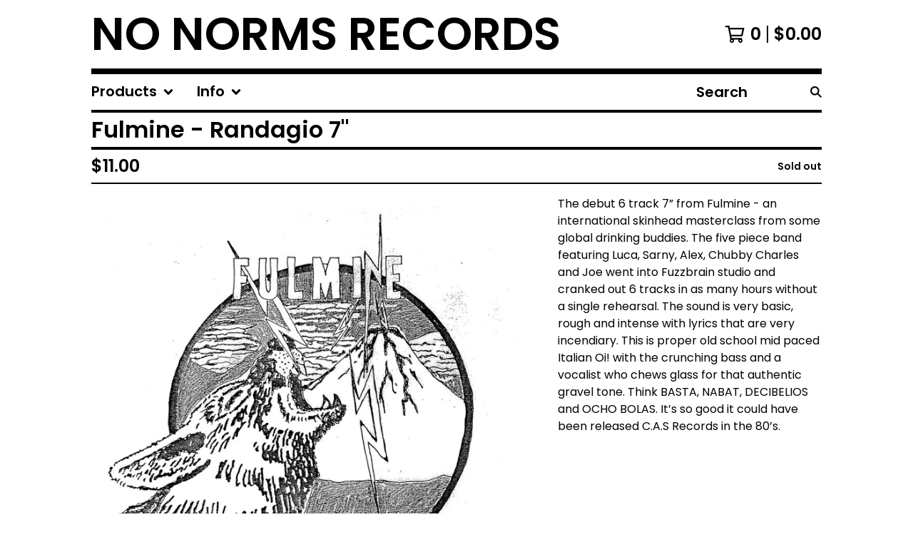

--- FILE ---
content_type: text/css; charset=utf-8
request_url: https://www.nonormsrecords.com/theme_stylesheets/227469219/1738870298/theme.css
body_size: 17167
content:
.hamburger {
  padding: 15px 15px;
  display: inline-block;
  cursor: pointer;
  transition-property: opacity, filter;
  transition-duration: 0.1s;
  transition-timing-function: linear;
  font: inherit;
  color: inherit;
  text-transform: none;
  background-color: transparent;
  border: 0;
  margin: 0;
  overflow: visible;
}
.hamburger:hover {
  opacity: 0.7;
}
.hamburger.is-active:hover {
  opacity: 0.7;
}
.hamburger.is-active .hamburger-inner,
.hamburger.is-active .hamburger-inner::before,
.hamburger.is-active .hamburger-inner::after {
  background-color: #000000;
}

.hamburger-box {
  width: 32px;
  height: 20px;
  display: inline-block;
  position: relative;
}

.hamburger-inner {
  display: block;
  top: 50%;
  margin-top: -2px;
}
.hamburger-inner, .hamburger-inner::before, .hamburger-inner::after {
  width: 32px;
  height: 4px;
  background-color: #000000;
  border-radius: 0px;
  position: absolute;
  transition-property: transform;
  transition-duration: 0.15s;
  transition-timing-function: ease;
}
.hamburger-inner::before, .hamburger-inner::after {
  content: "";
  display: block;
}
.hamburger-inner::before {
  top: -8px;
}
.hamburger-inner::after {
  bottom: -8px;
}
/*! PhotoSwipe main CSS by Dmytro Semenov | photoswipe.com */


.pswp {
  --pswp-bg: #000;
  --pswp-placeholder-bg: #222;
  

  --pswp-root-z-index: 100000;
  
  --pswp-preloader-color: rgba(79, 79, 79, 0.4);
  --pswp-preloader-color-secondary: rgba(255, 255, 255, 0.9);
  
  /* defined via js:
  --pswp-transition-duration: 333ms; */
  
  --pswp-icon-color: #fff;
  --pswp-icon-color-secondary: #4f4f4f;
  --pswp-icon-stroke-color: #4f4f4f;
  --pswp-icon-stroke-width: 2px;

  --pswp-error-text-color: var(--pswp-icon-color);
}


/*
	Styles for basic PhotoSwipe (pswp) functionality (sliding area, open/close transitions)
*/

.pswp {
	position: fixed;
	top: 0;
	left: 0;
	width: 100%;
	height: 100%;
	z-index: var(--pswp-root-z-index);
	display: none;
	touch-action: none;
	outline: 0;
	opacity: 0.003;
	contain: layout style size;
	-webkit-tap-highlight-color: rgba(0, 0, 0, 0);
}

/* Prevents focus outline on the root element,
  (it may be focused initially) */
.pswp:focus {
  outline: 0;
}

.pswp * {
  box-sizing: border-box;
}

.pswp img {
  max-width: none;
}

.pswp--open {
	display: block;
}

.pswp,
.pswp__bg {
	transform: translateZ(0);
	will-change: opacity;
}

.pswp__bg {
  opacity: 0.005;
	background: var(--pswp-bg);
}

.pswp,
.pswp__scroll-wrap {
	overflow: hidden;
}

.pswp__scroll-wrap,
.pswp__bg,
.pswp__container,
.pswp__item,
.pswp__content,
.pswp__img,
.pswp__zoom-wrap {
	position: absolute;
	top: 0;
	left: 0;
	width: 100%;
	height: 100%;
}

.pswp__img,
.pswp__zoom-wrap {
	width: auto;
	height: auto;
}

.pswp--click-to-zoom.pswp--zoom-allowed .pswp__img {
	cursor: -webkit-zoom-in;
	cursor: -moz-zoom-in;
	cursor: zoom-in;
}

.pswp--click-to-zoom.pswp--zoomed-in .pswp__img {
	cursor: move;
	cursor: -webkit-grab;
	cursor: -moz-grab;
	cursor: grab;
}

.pswp--click-to-zoom.pswp--zoomed-in .pswp__img:active {
  cursor: -webkit-grabbing;
  cursor: -moz-grabbing;
  cursor: grabbing;
}

/* :active to override grabbing cursor */
.pswp--no-mouse-drag.pswp--zoomed-in .pswp__img,
.pswp--no-mouse-drag.pswp--zoomed-in .pswp__img:active,
.pswp__img {
	cursor: -webkit-zoom-out;
	cursor: -moz-zoom-out;
	cursor: zoom-out;
}


/* Prevent selection and tap highlights */
.pswp__container,
.pswp__img,
.pswp__button,
.pswp__counter {
	-webkit-user-select: none;
	-moz-user-select: none;
	-ms-user-select: none;
	user-select: none;
}

.pswp__item {
	/* z-index for fade transition */
	z-index: 1;
	overflow: hidden;
}

.pswp__hidden {
	display: none !important;
}

/* Allow to click through pswp__content element, but not its children */
.pswp__content {
  pointer-events: none;
}
.pswp__content > * {
  pointer-events: auto;
}


/*

  PhotoSwipe UI

*/

/*
	Error message appears when image is not loaded
	(JS option errorMsg controls markup)
*/
.pswp__error-msg-container {
  display: grid;
}
.pswp__error-msg {
	margin: auto;
	font-size: 1em;
	line-height: 1;
	color: var(--pswp-error-text-color);
}

/*
class pswp__hide-on-close is applied to elements that
should hide (for example fade out) when PhotoSwipe is closed
and show (for example fade in) when PhotoSwipe is opened
 */
.pswp .pswp__hide-on-close {
	opacity: 0.005;
	will-change: opacity;
	transition: opacity var(--pswp-transition-duration) cubic-bezier(0.4, 0, 0.22, 1);
	z-index: 10; /* always overlap slide content */
	pointer-events: none; /* hidden elements should not be clickable */
}

/* class pswp--ui-visible is added when opening or closing transition starts */
.pswp--ui-visible .pswp__hide-on-close {
	opacity: 1;
	pointer-events: auto;
}

/* <button> styles, including css reset */
.pswp__button {
	position: relative;
	display: block;
	width: 50px;
	height: 60px;
	padding: 0;
	margin: 0;
	overflow: hidden;
	cursor: pointer;
	background: none;
	border: 0;
	box-shadow: none;
	opacity: 0.85;
	-webkit-appearance: none;
	-webkit-touch-callout: none;
}

.pswp__button:hover,
.pswp__button:active,
.pswp__button:focus {
  transition: none;
  padding: 0;
  background: none;
  border: 0;
  box-shadow: none;
  opacity: 1;
}

.pswp__button:disabled {
  opacity: 0.3;
  cursor: auto;
}

.pswp__icn {
  fill: var(--pswp-icon-color);
  color: var(--pswp-icon-color-secondary);
}

.pswp__icn {
  position: absolute;
  top: 14px;
  left: 9px;
  width: 32px;
  height: 32px;
  overflow: hidden;
  pointer-events: none;
}

.pswp__icn-shadow {
  stroke: var(--pswp-icon-stroke-color);
  stroke-width: var(--pswp-icon-stroke-width);
  fill: none;
}

.pswp__icn:focus {
	outline: 0;
}

/*
	div element that matches size of large image,
	large image loads on top of it,
	used when msrc is not provided
*/
div.pswp__img--placeholder,
.pswp__img--with-bg {
	background: var(--pswp-placeholder-bg);
}

.pswp__top-bar {
	position: absolute;
	left: 0;
	top: 0;
	width: 100%;
	height: 60px;
	display: flex;
  flex-direction: row;
  justify-content: flex-end;
	z-index: 10;

	/* allow events to pass through top bar itself */
	pointer-events: none !important;
}
.pswp__top-bar > * {
  pointer-events: auto;
  /* this makes transition significantly more smooth,
     even though inner elements are not animated */
  will-change: opacity;
}


/*

  Close button

*/
.pswp__button--close {
  margin-right: 6px;
}


/*

  Arrow buttons

*/
.pswp__button--arrow {
  position: absolute;
  top: 0;
  width: 75px;
  height: 100px;
  top: 50%;
  margin-top: -50px;
}

.pswp__button--arrow:disabled {
  display: none;
  cursor: default;
}

.pswp__button--arrow .pswp__icn {
  top: 50%;
  margin-top: -30px;
  width: 60px;
  height: 60px;
  background: none;
  border-radius: 0;
}

.pswp--one-slide .pswp__button--arrow {
  display: none;
}

/* hide arrows on touch screens */
.pswp--touch .pswp__button--arrow {
  visibility: hidden;
}

/* show arrows only after mouse was used */
.pswp--has_mouse .pswp__button--arrow {
  visibility: visible;
}

.pswp__button--arrow--prev {
  right: auto;
  left: 0px;
}

.pswp__button--arrow--next {
  right: 0px;
}
.pswp__button--arrow--next .pswp__icn {
  left: auto;
  right: 14px;
  /* flip horizontally */
  transform: scale(-1, 1);
}

/*

  Zoom button

*/
.pswp__button--zoom {
  display: none;
}

.pswp--zoom-allowed .pswp__button--zoom {
  display: block;
}

/* "+" => "-" */
.pswp--zoomed-in .pswp__zoom-icn-bar-v {
  display: none;
}


/*

  Loading indicator

*/
.pswp__preloader {
  position: relative;
  overflow: hidden;
  width: 50px;
  height: 60px;
  margin-right: auto;
}

.pswp__preloader .pswp__icn {
  opacity: 0;
  transition: opacity 0.2s linear;
  animation: pswp-clockwise 600ms linear infinite;
}

.pswp__preloader--active .pswp__icn {
  opacity: 0.85;
}

@keyframes pswp-clockwise {
  0% { transform: rotate(0deg); }
  100% { transform: rotate(360deg); }
}


/*

  "1 of 10" counter

*/
.pswp__counter {
  height: 30px;
  margin-top: 15px;
  margin-inline-start: 20px;
  font-size: 14px;
  line-height: 30px;
  color: var(--pswp-icon-color);
  text-shadow: 1px 1px 3px var(--pswp-icon-color-secondary);
  opacity: 0.85;
}

.pswp--one-slide .pswp__counter {
  display: none;
}
.splide__container{box-sizing:border-box;position:relative}.splide__list{backface-visibility:hidden;display:-ms-flexbox;display:flex;height:100%;margin:0!important;padding:0!important}.splide.is-initialized:not(.is-active) .splide__list{display:block}.splide__pagination{-ms-flex-align:center;align-items:center;display:-ms-flexbox;display:flex;-ms-flex-wrap:wrap;flex-wrap:wrap;-ms-flex-pack:center;justify-content:center;margin:0;pointer-events:none}.splide__pagination li{display:inline-block;line-height:1;list-style-type:none;margin:0;pointer-events:auto}.splide:not(.is-overflow) .splide__pagination{display:none}.splide__progress__bar{width:0}.splide{position:relative;visibility:hidden}.splide.is-initialized,.splide.is-rendered{visibility:visible}.splide__slide{backface-visibility:hidden;box-sizing:border-box;-ms-flex-negative:0;flex-shrink:0;list-style-type:none!important;margin:0;position:relative}.splide__slide img{vertical-align:bottom}.splide__spinner{animation:splide-loading 1s linear infinite;border:2px solid #999;border-left-color:transparent;border-radius:50%;bottom:0;contain:strict;display:inline-block;height:20px;left:0;margin:auto;position:absolute;right:0;top:0;width:20px}.splide__sr{clip:rect(0 0 0 0);border:0;height:1px;margin:-1px;overflow:hidden;padding:0;position:absolute;width:1px}.splide__toggle.is-active .splide__toggle__play,.splide__toggle__pause{display:none}.splide__toggle.is-active .splide__toggle__pause{display:inline}.splide__track{overflow:hidden;position:relative;z-index:0}@keyframes splide-loading{0%{transform:rotate(0)}to{transform:rotate(1turn)}}.splide__track--draggable{-webkit-touch-callout:none;-webkit-user-select:none;-ms-user-select:none;user-select:none}.splide__track--fade>.splide__list>.splide__slide{margin:0!important;opacity:0;z-index:0}.splide__track--fade>.splide__list>.splide__slide.is-active{opacity:1;z-index:1}.splide--rtl{direction:rtl}.splide__track--ttb>.splide__list{display:block}.splide__arrow{-ms-flex-align:center;align-items:center;background:#ccc;border:0;border-radius:50%;cursor:pointer;display:-ms-flexbox;display:flex;height:2em;-ms-flex-pack:center;justify-content:center;opacity:.7;padding:0;position:absolute;top:50%;transform:translateY(-50%);width:2em;z-index:1}.splide__arrow svg{fill:#000;height:1.2em;width:1.2em}.splide__arrow:hover:not(:disabled){opacity:.9}.splide__arrow:disabled{opacity:.3}.splide__arrow:focus-visible{outline:3px solid #0bf;outline-offset:3px}.splide__arrow--prev{left:1em}.splide__arrow--prev svg{transform:scaleX(-1)}.splide__arrow--next{right:1em}.splide.is-focus-in .splide__arrow:focus{outline:3px solid #0bf;outline-offset:3px}.splide__pagination{bottom:.5em;left:0;padding:0 1em;position:absolute;right:0;z-index:1}.splide__pagination__page{background:#ccc;border:0;border-radius:50%;display:inline-block;height:8px;margin:3px;opacity:.7;padding:0;position:relative;transition:transform .2s linear;width:8px}.splide__pagination__page.is-active{background:#fff;transform:scale(1.4);z-index:1}.splide__pagination__page:hover{cursor:pointer;opacity:.9}.splide__pagination__page:focus-visible{outline:3px solid #0bf;outline-offset:3px}.splide.is-focus-in .splide__pagination__page:focus{outline:3px solid #0bf;outline-offset:3px}.splide__progress__bar{background:#ccc;height:3px}.splide__slide{-webkit-tap-highlight-color:rgba(0,0,0,0)}.splide__slide:focus{outline:0}@supports(outline-offset:-3px){.splide__slide:focus-visible{outline:3px solid #0bf;outline-offset:-3px}}@media screen and (-ms-high-contrast:none){.splide__slide:focus-visible{border:3px solid #0bf}}@supports(outline-offset:-3px){.splide.is-focus-in .splide__slide:focus{outline:3px solid #0bf;outline-offset:-3px}}@media screen and (-ms-high-contrast:none){.splide.is-focus-in .splide__slide:focus{border:3px solid #0bf}.splide.is-focus-in .splide__track>.splide__list>.splide__slide:focus{border-color:#0bf}}.splide__toggle{cursor:pointer}.splide__toggle:focus-visible{outline:3px solid #0bf;outline-offset:3px}.splide.is-focus-in .splide__toggle:focus{outline:3px solid #0bf;outline-offset:3px}.splide__track--nav>.splide__list>.splide__slide{border:3px solid transparent;cursor:pointer}.splide__track--nav>.splide__list>.splide__slide.is-active{border:3px solid #000}.splide__arrows--rtl .splide__arrow--prev{left:auto;right:1em}.splide__arrows--rtl .splide__arrow--prev svg{transform:scaleX(1)}.splide__arrows--rtl .splide__arrow--next{left:1em;right:auto}.splide__arrows--rtl .splide__arrow--next svg{transform:scaleX(-1)}.splide__arrows--ttb .splide__arrow{left:50%;transform:translate(-50%)}.splide__arrows--ttb .splide__arrow--prev{top:1em}.splide__arrows--ttb .splide__arrow--prev svg{transform:rotate(-90deg)}.splide__arrows--ttb .splide__arrow--next{bottom:1em;top:auto}.splide__arrows--ttb .splide__arrow--next svg{transform:rotate(90deg)}.splide__pagination--ttb{bottom:0;display:-ms-flexbox;display:flex;-ms-flex-direction:column;flex-direction:column;left:auto;padding:1em 0;right:.5em;top:0}
*, *::before, *::after {
  box-sizing: border-box;
}

* {
  margin: 0;
  padding: 0;
  border: 0;
}

body {
  line-height: 1.5;
  -webkit-font-smoothing: antialiased;
}

img, picture, video, canvas, svg, iframe, embed, audio {
  display: block;
  max-width: 100%;
}

input, button, textarea, select {
  -webkit-appearance: none;
  -moz-appearance: none;
  appearance: none;
  border: 0;
  border-radius: var(--border-radius);
  background: none;
  color: inherit;
  font: inherit;
}

button {
  cursor: pointer;
}

p, h1, h2, h3, h4, h5, h6 {
  overflow-wrap: break-word;
  word-break: break-word;
}

ol, ul {
  list-style: none;
}

a {
  cursor: pointer;
  text-underline-offset: 4px;
}

:root {
  --border-radius: 0;
}

.skip-link {
  transition: all 0.3s;
  background: #FFFFFF;
  border: 2px solid #000000;
  border-color: #000000;
  color: #000000 !important;
  font-weight: bold;
  left: 16px;
  padding: 8px 16px;
  position: absolute;
  text-decoration: underline;
  top: -150px;
  z-index: 100;
}
.skip-link:focus {
  top: 20px;
}

::-webkit-input-placeholder {
  color: #000000;
}

::-moz-placeholder {
  color: #000000;
}

:-ms-input-placeholder {
  color: #000000;
}

:-moz-placeholder {
  color: #000000;
}

input:hover::-webkit-input-placeholder {
  color: #056FFA;
}

input:hover::-moz-placeholder {
  color: #056FFA;
}

input:hover:-ms-input-placeholder {
  color: #056FFA;
}

input:hover:-moz-placeholder {
  color: #056FFA;
}

* {
  text-transform:  initial;
}

a {
  color: #000000;
}
a:active {
  opacity: 0.7;
}
a:hover, a:focus {
  color: #056FFA;
}

a[href], label[for], select, button, .pointer {
  cursor: pointer;
}

button, input, textarea, select {
  background: none;
  border: none;
  border-radius: 0;
  color: #000000;
  font-family: "Poppins", sans-serif;
  padding: 0;
}

html, body {
  height: 100%;
  margin: 0;
  padding: 0;
}

html {
  background-color: #FFFFFF;
}
html.fixed-background {
  background-image: none;
  background-attachment: fixed;
  background-repeat: no-repeat;
  background-size: cover;
}
html.repeating-background {
  background-image: none;
  background-repeat: repeat;
}

body {
  background-color:  #FFFFFF ;
  color: #000000;
  font-family: "Poppins", sans-serif;
  font-size: 16px;
  font-weight: normal;
  line-height: 1.5em;
  position: relative;
}
body.no-scroll {
  overflow: hidden;
}

.background-image-overlay {
  height: 100%;
  left: 0;
  position: fixed;
  top: 0;
  z-index: -1;
  width: 100%;
}
.background-image-overlay.background-image-overlay-transparent_color_overlay {
  background-color: #FFFFFF;
  opacity: 0.9;
}

.header-above {
  border-bottom: 8px solid #000000;
}
@media screen and (max-width: 767px) {
  .header-above {
    display: none;
  }
}

.upper-nav {
  display: flex;
  flex-direction: row;
  padding-top: 32px;
  margin-bottom: 24px;
}

.above-nav-section {
  border-top: 4px solid #000000;
  flex: 1 1 25%;
  height: 100%;
  margin-right: 32px;
  padding-top: 8px;
  position: relative;
}
.above-nav-section.overflow-scroll {
  max-height: 202px;
}
.above-nav-section .sidebar-nav-links {
  margin-bottom: 0;
  max-height: 158px;
  overflow: auto;
}
.above-nav-section:last-of-type {
  margin-right: 0;
}

.scroll-more {
  bottom: -2px;
  display: none;
  height: 31px;
  position: absolute;
  z-index: 1;
  left: 0px;
  width: 100%;
  transition: height 0.5s ease-in-out 0s;
}

.above-nav-section-title {
  font-weight: bold;
  font-size: 24px;
  margin-bottom: 8px;
}

.secondary-above-header-nav {
  display: flex;
  justify-content: flex-end;
  padding-bottom: 8px;
}
.secondary-above-header-nav .header-cart-icon {
  margin-right: 40px !important;
  position: relative;
}

header {
  border-bottom: 8px solid #000000;
  padding: 0;
}
@media screen and (min-width: 768px) {
  .above-header header {
    display: none;
  }
  .sidebar-no-header header {
    display: none;
  }
}

.outer-wrapper {
  display: flex;
  flex-direction: column;
  min-height: 100%;
  margin: 0 auto;
  padding: 0 16px;
  width: 100%;
}
@media screen and (max-width: 767px) {
  .sidebar-visible-mobile .outer-wrapper {
    background-color: #FFFFFF;
  }
}
@media screen and (min-width: 768px) {
  .outer-wrapper.full-width {
    padding: 0 32px;
  }
  .no-sidebar .outer-wrapper.full-width {
    padding: 0 40px;
  }
}
.outer-wrapper.fixed-width {
  max-width: 1056px;
}

.header-wrapper {
  display: flex;
  align-items: center;
  justify-content: center;
  padding: 24px 0;
  position: relative;
}
.has-sidebar .header-wrapper {
  padding: 16px 0;
}
.below-header .header-wrapper {
  padding: 16px 0;
}
@media screen and (max-width: 767px) {
  .header-wrapper {
    padding: 16px 0;
  }
}
.header-wrapper.header-left-align {
  justify-content: space-between;
  padding-left: 64px;
}
.right-sidebar .header-wrapper.header-left-align {
  padding-left: 0;
}
.below-header .header-wrapper.header-left-align {
  padding-left: 0;
}
@media screen and (max-width: 767px) {
  .header-wrapper.header-left-align {
    padding-left: 48px !important;
  }
}
.header-wrapper.header-left-align.hide-toggle {
  padding-left: 0;
}
.header-wrapper.header-left-align .header-branding {
  text-align: left;
}
@media screen and (max-width: 767px) {
  .header-wrapper.header-left-align .header-branding {
    display: flex;
    justify-content: flex-start;
  }
}
@media screen and (min-width: 768px) {
  .above-header .header-wrapper.header-left-align .header-branding {
    max-width: 100%;
  }
}
.header-wrapper.header-left-align .header-cart {
  position: relative;
}

.open-menu {
  background: none;
  border: none;
  color: #000000;
  height: 24px;
  left: 0;
  padding: 0;
  position: absolute;
  margin: 0;
}
.open-menu .hamburger-box {
  display: block;
}
@media screen and (min-width: 768px) {
  .right-sidebar .open-menu {
    left: auto;
    right: 0;
  }
}
.no-sidebar .open-menu, .hide-toggle .open-menu {
  display: none;
}
.open-menu:hover, .open-menu:focus {
  background: none;
  color: #056FFA;
}
.open-menu:hover .hamburger-inner, .open-menu:hover .hamburger-inner:before, .open-menu:hover .hamburger-inner:after, .open-menu:focus .hamburger-inner, .open-menu:focus .hamburger-inner:before, .open-menu:focus .hamburger-inner:after {
  background-color: #056FFA;
}
@media screen and (max-width: 767px) {
  .open-menu {
    display: block !important;
  }
}

.header-branding {
  line-height: 0;
  max-width: 70%;
  text-align: center;
  width: 100%;
}
.has-sidebar .header-center-align .header-branding {
  max-width: 50%;
}
.below-header .header-center-align .header-branding {
  max-width: 50%;
}
@media screen and (max-width: 767px) {
  .header-branding {
    display: flex;
    justify-content: center;
    max-width: 65% !important;
  }
  .header-left-align .header-branding {
    display: block;
    max-width: 70% !important;
  }
  .sidebar .header-branding {
    display: none;
  }
}
@media screen and (min-width: 768px) {
  .sidebar-no-header .header-branding {
    border-bottom: 8px solid #000000;
    max-width: 100%;
    padding-bottom: 16px;
    text-align: left;
  }
  .above-header .header-branding {
    max-width: 100% !important;
    text-align: left;
  }
  .above-header .header-branding .header-home-link {
    text-align: left;
  }
}

.header-home-link {
  color: #000000;
  display: inline-block;
  font-weight: bold;
  line-height: 1em;
  text-align: center;
  text-decoration: none;
  word-break: break-word;
}
.header-home-link {
  font-size: 24px;
}
@media screen and (min-width: 320px) {
  .header-home-link {
    font-size: calc(24px + 40 * ((100vw - 320px) / 880));
  }
}
@media screen and (min-width: 1200px) {
  .header-home-link {
    font-size: 64px;
  }
}
.header-home-link.has-logo {
  max-width: 100%;
}
@media screen and (min-width: 768px) {
  .header-home-link.has-logo {
    height: 64px;
  }
  .above-header .header-home-link.has-logo {
    height: 180px;
    width: 100%;
    max-height: 180px;
    max-width: 60%;
  }
  .above-header .header-home-link.has-logo .store-logo {
    height: auto;
    object-position: left top;
    max-height: 100%;
    width: 100%;
  }
  .sidebar-no-header .header-home-link.has-logo {
    height: auto;
  }
  .sidebar-no-header .header-home-link.has-logo .store-logo {
    height: 100%;
    width: 100%;
  }
}
@media screen and (max-width: 767px) {
  .header-home-link.has-logo {
    height: auto;
    max-height: 50px;
  }
}
.header-left-align .header-home-link {
  text-align: left;
}
@media screen and (min-width: 768px) {
  .sidebar-no-header .header-home-link {
    text-align: left;
  }
  .sidebar-no-header .header-home-link {
    font-size: 24px;
  }
}
@media screen and (min-width: 768px) and (min-width: 320px) {
  .sidebar-no-header .header-home-link {
    font-size: calc(24px + 16 * ((100vw - 320px) / 880));
  }
}
@media screen and (min-width: 768px) and (min-width: 1200px) {
  .sidebar-no-header .header-home-link {
    font-size: 40px;
  }
}

@media screen and (min-width: 768px) {
  .above-header .header-home-link {
    font-size: 24px;
  }
}
@media screen and (min-width: 768px) and (min-width: 320px) {
  .above-header .header-home-link {
    font-size: calc(24px + 8 * ((100vw - 320px) / 880));
  }
}
@media screen and (min-width: 768px) and (min-width: 1200px) {
  .above-header .header-home-link {
    font-size: 32px;
  }
}
@media screen and (min-width: 768px) {
  .full-width.above-header .header-home-link {
    font-size: 24px;
  }
}
@media screen and (min-width: 768px) and (min-width: 320px) {
  .full-width.above-header .header-home-link {
    font-size: calc(24px + 16 * ((100vw - 320px) / 880));
  }
}
@media screen and (min-width: 768px) and (min-width: 1200px) {
  .full-width.above-header .header-home-link {
    font-size: 40px;
  }
}

.store-logo {
  display: block;
  height: 100%;
  max-width: 100%;
  object-fit: contain;
}
@media screen and (max-width: 767px) {
  .header-center-align .store-logo {
    margin: 0 auto;
  }
}

.header-cart {
  display: flex;
  align-items: center;
  justify-content: center;
  font-size: 1.5em;
  font-weight: bold;
  position: absolute;
  right: 0;
  text-decoration: none;
  white-space: nowrap;
}
.header-cart.upper-nav-cart {
  display: flex;
  height: 100%;
  line-height: 1.25em;
  position: relative;
}
@media screen and (min-width: 768px) {
  .right-sidebar.has-sidebar .header-cart {
    left: auto;
    right: 64px;
  }
  .right-sidebar .hide-toggle .header-cart {
    right: 0;
  }
}
.header-cart .header-cart-icon {
  margin-right: 8px;
}
.header-cart .header-cart-icon svg {
  display: block;
  fill: #000000;
}
.header-cart:hover svg, .header-cart:focus svg {
  fill: #056FFA;
}
.header-cart:hover .header-cart-count, .header-cart:focus .header-cart-count {
  border-right-color: #056FFA;
}
@media screen and (max-width: 767px) {
  .header-cart {
    display: flex !important;
  }
}
.header-cart .header-cart-count {
  border-right: 2px solid #000000;
  padding-right: 8px;
  margin-right: 8px;
}
@media screen and (max-width: 767px) {
  .header-cart .header-cart-count {
    border-right: 0;
    margin-right: 0;
    padding-right: 0;
  }
}
@media screen and (max-width: 767px) {
  .header-cart .header-cart-total {
    display: none;
  }
}

.content-wrapper {
  display: flex;
  flex: 1;
}
.content-wrapper.under-header {
  flex-direction: column;
}
.content-wrapper.has-sidebar {
  flex-direction: row;
}
@media screen and (min-width: 768px) {
  .right-sidebar .content-wrapper .sidebar {
    order: 2;
    padding-left: 16px;
    padding-right: 0;
  }
  .right-sidebar .content-wrapper .main {
    order: 1;
  }
}

_:-ms-fullscreen, :root .main {
  flex: 1 0 auto;
}

_:-ms-fullscreen, :root .content-wrapper {
  flex: 1 0 auto;
}

.horizontal-nav {
  display: flex;
  flex-direction: row;
  border-bottom: 4px solid #000000;
  width: 100%;
}
@media screen and (max-width: 767px) {
  .horizontal-nav {
    display: none;
  }
}
.horizontal-nav .nav-section-search {
  margin-left: auto;
}

.sidebar {
  flex: 0 0 256px;
  order: 1;
  padding-bottom: 64px;
  padding-right: 16px;
  width: 256px;
}
.sidebar-hidden .sidebar {
  display: none;
}
@media screen and (min-width: 1201px) {
  .full-width .sidebar {
    padding-right: 24px;
  }
  .full-width.right-sidebar .sidebar {
    padding-left: 24px;
  }
}
@media screen and (min-width: 768px) {
  .sidebar-no-header .sidebar {
    padding-top: 16px;
  }
}
.sidebar.hidden {
  display: none;
}
.no-sidebar .sidebar {
  display: none;
}
@media screen and (max-width: 767px) {
  .sidebar {
    flex: 0 0 100%;
    display: none;
  }
  .sidebar.visible-mobile {
    background-color: #FFFFFF;
    display: block;
    left: 0;
    padding: 0 16px;
    padding-bottom: 24px;
    position: absolute;
    width: 100%;
    z-index: 100;
  }
}

.sidebar-nav .nav-section {
  flex-basis: 100%;
  border-bottom: 4px solid #000000;
  position: relative;
}
.sidebar-nav .nav-section .toggle-collapse-icon {
  display: block;
}
.sidebar-nav .nav-section .toggle-expand-icon {
  display: none;
}
.sidebar-nav .nav-section.hidden-nav {
  border-bottom: none;
}
.sidebar-nav .nav-section.hidden-nav .sidebar-nav-links {
  display: none;
}
.sidebar-nav .nav-section.hidden-nav .toggle-collapse-icon {
  display: none;
}
.sidebar-nav .nav-section.hidden-nav .toggle-expand-icon {
  display: block;
}
@media screen and (max-width: 767px) {
  .sidebar-nav .nav-section-cart {
    display: none;
  }
}
.has-sidebar.sidebar-header .sidebar-nav .nav-section-cart {
  display: none;
}
.sidebar-nav .nav-section-cart .nav-cart-link {
  display: flex;
  font-size: 20px;
  font-weight: bold;
  padding: 8px 0;
  text-decoration: none;
}
.sidebar-nav .nav-section-cart .nav-cart-link .sidebar-cart-count {
  border-right: 2px solid #000000;
  padding-right: 8px;
  margin-left: auto;
  margin-right: 8px;
}
.sidebar-nav .nav-section-cart .nav-cart-link:hover .sidebar-cart-count, .sidebar-nav .nav-section-cart .nav-cart-link:focus .sidebar-cart-count {
  border-right-color: #056FFA;
}
.sidebar-nav .nav-section-social {
  border-bottom: none;
  padding-top: 32px;
}
.sidebar-nav .nav-section-social .social-links {
  grid-template-columns: repeat(5, 1fr);
  gap: 8px;
  justify-content: flex-start;
  flex-wrap: wrap;
}
.sidebar-nav .bigcartel-credit {
  margin-top: 16px;
}

.search-form {
  display: flex;
}
.below-header .search-form {
  align-items: center;
  height: 100%;
}
.secondary-above-header-nav .search-form {
  border-right: 2px solid #000000;
  height: 100%;
  margin-right: 16px;
  margin-top: 2px;
  padding-right: 16px;
}
.search-form .search-input {
  font-size: 16px;
  font-weight: bold;
  height: 40px;
  line-height: 40px;
  margin-right: 4px;
  padding: 0;
}
@media screen and (max-width: 767px) {
  .search-form .search-input {
    font-size: 24px !important;
    height: 48px;
    line-height: 48px;
    width: calc(100% - 40px) !important;
  }
}
.sidebar-nav .search-form .search-input {
  font-size: 20px;
  width: calc(100% - 40px);
}
.secondary-above-header-nav .search-form .search-input {
  font-size: 24px;
  height: auto;
  line-height: 1.25em;
  padding-left: 8px;
  width: 140px;
}
.under-header .search-form .search-input {
  font-size: 20px;
}
.below-header .search-form .search-input {
  height: 100%;
  padding-left: 8px;
  width: 156px;
}
@media screen and (max-width: 767px) {
  .below-header .search-form .search-input {
    margin-left: -8px;
  }
}
.search-form .search-button {
  height: auto;
  margin-left: auto;
  margin-right: -8px;
  padding: 8px;
}
.below-header .search-form .search-button {
  height: 100%;
}
.search-form .search-button svg {
  display: block;
  fill: #000000;
}
@media screen and (max-width: 767px) {
  .search-form .search-button svg {
    height: 24px;
    width: 24px;
  }
}

.sidebar .nav-section-title {
  border-bottom: 4px solid #000000;
}
.sidebar .nav-section-title.no-bottom-border {
  border-bottom: none;
}

.nav-section-title .toggle-nav {
  transition: none;
  display: block;
  font-weight: bold;
  height: auto;
  line-height: 40px;
  padding: 0;
  padding-right: 40px;
  position: relative;
  text-align: left;
  text-decoration: none;
  width: 100%;
}
@media screen and (max-width: 767px) {
  .nav-section-title .toggle-nav {
    font-size: 20px;
  }
}
.nav-section-title .toggle-nav svg {
  transform: translateY(-50%);
  fill: #000000;
  height: 14px;
  position: absolute;
  right: 0;
  top: 50%;
  width: 14px;
}
.under-header .nav-section-title .toggle-nav svg {
  right: 0;
}

.nav-section-title-text {
  font-weight: bold;
  line-height: 40px;
}
@media screen and (max-width: 767px) {
  .nav-section-title-text {
    font-size: 20px;
  }
}
.nav-section-title-text > a {
  display: block;
  text-decoration: none;
}
.nav-section-title-text > a:hover, .nav-section-title-text > a:focus {
  text-decoration: underline;
}

.sidebar-nav-links {
  line-height: 1.25em;
  list-style: none;
  margin: 8px 0;
  padding: 0;
}
@media screen and (max-width: 767px) {
  .sidebar-nav-links {
    font-size: 18px;
  }
}
.sidebar-nav-links.compact-nav-links {
  line-height: 1.5em;
  margin: 0;
}
.sidebar-nav-links .sidebar-nav-link.active-link a {
  font-weight: bold;
  text-decoration: underline;
}
.sidebar-nav-links .sidebar-nav-link.medium-border {
  border-bottom: 4px solid #000000;
}
.sidebar-nav-links .sidebar-nav-link.medium-border a {
  font-size: 14px;
  font-weight: bold;
  padding: 8px 0;
}
@media screen and (max-width: 767px) {
  .sidebar-nav-links .sidebar-nav-link.medium-border a {
    font-size: 16px;
  }
}
.sidebar-nav-links .sidebar-nav-link.medium-border:last-of-type {
  border-bottom: none;
}
.sidebar-nav-links .sidebar-nav-link a {
  display: block;
  font-weight: normal;
  padding: 4px 0;
  text-decoration: none;
}
@media screen and (max-width: 767px) {
  .sidebar-nav-links .sidebar-nav-link a {
    padding: 8px 0;
  }
}
.sidebar-nav-links .sidebar-nav-link a:hover, .sidebar-nav-links .sidebar-nav-link a:focus {
  text-decoration: underline;
}

.social-links {
  display: flex;
  justify-content: flex-start;
}
.social-links a {
  display: flex;
  align-items: center;
  justify-content: center;
  flex-shrink: 0;
  background: #000000;
  border-radius: 50%;
  color: #FFFFFF;
  height: 40px;
  text-align: center;
  width: 40px;
}
.social-links a:hover, .social-links a:focus {
  background: #056FFA;
}
.social-links a:hover svg, .social-links a:focus svg {
  fill: #FFFFFF;
}
.social-links a svg {
  display: block;
  fill: #FFFFFF;
  height: 18px;
  width: 18px;
}

.nav-section-credit {
  border: none !important;
  padding-top: 30px;
}

.bigcartel-credit {
  font-size: 14px;
  line-height: 1em;
  display: flex;
  font-weight: bold;
  align-items: center;
  gap: 8px;
  outline-offset: 4px;
  padding: 2px 0;
  margin-top: 0;
  text-decoration: none;
  white-space: nowrap;
}
.bigcartel-credit__text {
  position: relative;
}
.bigcartel-credit__lockup {
  display: block;
  height: 18px;
  fill: currentColor;
  padding-top: 1px;
}

.main {
  display: flex;
  flex-direction: column;
  flex: 1;
  order: 2;
  padding-bottom: 60px;
}
@media screen and (max-width: 767px) {
  .main {
    display: flex;
  }
}
@media screen and (max-width: 767px) {
  .sidebar-visible-mobile .main {
    display: none;
  }
}

.page-heading {
  display: flex;
  align-items: center;
  border-bottom: 2px solid #000000;
}

footer {
  display: flex;
  flex-shrink: 0;
}
footer .footer-custom-content {
  padding: 20px 0;
}
footer .social-links {
  display: flex;
  flex-wrap: wrap;
  gap: 10px;
  justify-content: center;
  width: 100%;
  padding: 0 8px;
}
footer .social-links a {
  display: flex;
  align-items: center;
  justify-content: center;
}
footer .footer-nav {
  display: flex;
  flex-direction: column;
  align-items: center;
  justify-content: center;
  gap: 24px;
  border-top: 4px solid #000000;
  padding: 40px 0;
  width: 100%;
}
footer .footer-nav .nav-section-credit {
  padding-top: 20px;
}
.has-sidebar footer .footer-nav {
  display: none;
}
@media screen and (max-width: 767px) {
  .has-sidebar footer .footer-nav {
    display: flex;
  }
}
.sidebar-visible-mobile footer {
  display: none;
}

h1 {
  font-size: 2em;
  font-weight: bold;
  line-height: 1em;
  margin: 0;
  padding: 8px 0;
}

.button {
  background-color: #000000;
  color: #FFFFFF;
  cursor: pointer;
  display: block;
  font-size: 16px;
  height: 55px;
  line-height: 1em;
  text-align: center;
  text-decoration: none;
}
.button:not(:disabled):hover, .button:not(:disabled):focus {
  background: #056FFA;
  color: #FFFFFF;
  text-decoration: none;
}
.button:not(:disabled):hover svg, .button:not(:disabled):focus svg {
  fill: #FFFFFF;
}
.button[disabled] {
  cursor: not-allowed;
  opacity: 0.3;
}
.button[disabled]:hover, .button[disabled]:focus {
  background: #000000;
  color: #FFFFFF;
}
.button.min-btn {
  background: none;
  color: #000000;
  display: inline-block;
  font-weight: bold;
}
.button.min-btn:hover, .button.min-btn:focus {
  background: none;
  color: #056FFA;
  text-decoration: underline;
}
.button.min-btn:hover svg, .button.min-btn:focus svg {
  fill: #056FFA;
}

.has-right-icon {
  display: flex;
  align-items: center;
  justify-content: center;
  padding: 16px;
}
.has-right-icon .button-icon-right-arrow {
  fill: #FFFFFF;
  margin-left: auto;
}

.visually-hidden {
  border: 0;
  clip: rect(0 0 0 0);
  height: 1px;
  margin: -1px;
  overflow: hidden;
  padding: 0;
  position: absolute;
  width: 1px;
}

.announcement-message {
  background-color: #000000;
  color: #FFFFFF;
  display: none;
  padding: 16px 48px;
  position: relative;
  text-align: center;
}
.announcement-message.visible {
  display: block;
}

.button.announcement-message-close {
  transform: translateY(-50%);
  transition: none;
  background: none;
  position: absolute;
  right: 16px;
  top: 50%;
}
.button.announcement-message-close:hover, .button.announcement-message-close:focus {
  background: none !important;
  opacity: 0.7;
}
.button.announcement-message-close:hover svg, .button.announcement-message-close:focus svg {
  fill: #FFFFFF;
}
.button.announcement-message-close svg {
  fill: #FFFFFF;
}

.errors {
  background: #9D0B1C;
  color: #FFFFFF;
  list-style: none;
  padding: 16px;
  text-align: center;
}

.currency_code {
  font-weight: normal;
}

.blur-up {
  transition: filter 0.2s;
  filter: blur(5px);
  transform: translate3d(0, 0, 0);
}
.blur-up.lazyloaded {
  filter: blur(0);
}

.home-promo-image {
  margin-top: 8px;
  padding-top: 8px;
}

.promo-image {
  display: block;
  width: 100%;
}

.view-all-link-container {
  border-top: 2px solid #000000;
  text-align: right;
}

.icon-link {
  font-weight: bold;
  line-height: 1em;
  padding: 16px 0;
  position: relative;
  text-decoration: none;
}
.icon-link.icon-right-link {
  padding-right: 24px;
}
.icon-link.icon-right-link svg {
  right: 0;
}
.icon-link.icon-left-link {
  padding-left: 24px;
}
.icon-link.icon-left-link svg {
  left: 0;
}
.icon-link svg {
  transform: translateY(-50%);
  fill: #000000;
  margin-top: -1px;
  position: absolute;
  top: 50%;
}
.icon-link:hover, .icon-link:focus {
  text-decoration: underline;
}
.icon-link:hover svg, .icon-link:focus svg {
  fill: #056FFA;
}

.view-all-link {
  display: inline-block;
}

@media screen and (max-width: 767px) {
  .page-heading.has-sorting {
    flex-direction: column;
    align-items: flex-start;
  }
  .page-heading.has-sorting h1.page-title {
    border-bottom: 2px solid #000000;
    width: 100%;
  }
}

.product-sort {
  display: flex;
  align-items: center;
  margin-left: auto;
  white-space: nowrap;
}
.product-sort .nav-menu-item > a span {
  font-size: 16px;
}
.product-sort svg {
  transition: 0.2s linear;
  transform: translateY(-50%);
  fill: #000000;
  position: absolute;
  right: 0;
  top: 50%;
  z-index: 1;
}
.product-sort:hover, .product-sort:focus, .product-sort:focus-within {
  color: #000000;
}
.product-sort:hover svg, .product-sort:focus svg, .product-sort:focus-within svg {
  fill: #000000;
}
@media screen and (max-width: 767px) {
  .product-sort {
    margin-left: 0;
    padding: 0;
    width: 100%;
  }
}

.product-sort-caption {
  border-right: 2px solid #000000;
  cursor: pointer;
  font-weight: bold;
  padding-right: 16px;
  margin-right: 16px;
}
@media screen and (max-width: 767px) {
  .product-sort-caption {
    border: none;
  }
}

@media screen and (max-width: 767px) {
  .product-sort-options {
    width: 100%;
  }
  .product-sort-options .hover-underline {
    margin-left: auto;
  }
  .product-sort-options .nav-menu-item {
    display: flex;
    align-items: center;
    width: 100% !important;
  }
  .product-sort-options .nav-menu-item > a {
    margin-left: auto;
  }
}
ul.sort-by-nav-links {
  left: auto !important;
  right: 0 !important;
}

.product-list-container {
  position: relative;
}

.product-list {
  display: flex;
  flex-wrap: wrap;
  justify-content: flex-start;
  margin: 8px -8px;
}
@media screen and (max-width: 1023px) {
  .product-list {
    width: auto;
  }
}
@media screen and (max-width: 767px) {
  .product-list.mobile-horizontal {
    margin: 0;
  }
}

.prod-thumb {
  color: #000000;
  display: block;
  font-size: 0;
  padding: 8px;
  padding-bottom: 8px;
  position: relative;
  text-decoration: none;
  vertical-align: middle;
  width: calc(100% / 3);
}
.prod-thumb.product-image-small {
  width: calc(100% / 4);
}
.sidebar-visible .prod-thumb.product-image-small {
  width: calc(100% / 3);
}
@media screen and (max-width: 900px) {
  .prod-thumb.product-image-small {
    width: calc(100% / 3);
  }
  .sidebar-visible .prod-thumb.product-image-small {
    width: calc(100% / 2);
  }
}
.grid-full-width .prod-thumb.product-image-small {
  width: calc(100% / 6);
}
@media screen and (min-width: 1501px) {
  .grid-full-width .prod-thumb.product-image-small {
    width: calc(100% / 6);
  }
}
@media screen and (max-width: 1500px) {
  .grid-full-width .prod-thumb.product-image-small {
    width: calc(100% / 5);
  }
}
@media screen and (max-width: 1200px) {
  .grid-full-width .prod-thumb.product-image-small {
    width: calc(100% / 4);
  }
}
@media screen and (max-width: 1023px) {
  .grid-full-width .prod-thumb.product-image-small {
    width: calc(100% / 3);
  }
}
@media screen and (min-width: 1501px) {
  .sidebar-visible .grid-full-width .prod-thumb.product-image-small {
    width: calc(100% / 5);
  }
}
@media screen and (min-width: 2200px) {
  .sidebar-visible .grid-full-width .prod-thumb.product-image-small {
    width: calc(100% / 7);
  }
}
@media screen and (max-width: 1500px) {
  .sidebar-visible .grid-full-width .prod-thumb.product-image-small {
    width: calc(100% / 4);
  }
}
@media screen and (max-width: 1200px) {
  .sidebar-visible .grid-full-width .prod-thumb.product-image-small {
    width: calc(100% / 3);
  }
}
@media screen and (max-width: 1023px) {
  .sidebar-visible .grid-full-width .prod-thumb.product-image-small {
    width: calc(100% / 2);
  }
}
.prod-thumb.product-image-medium {
  width: calc(100% / 3);
}
.sidebar-visible .prod-thumb.product-image-medium {
  width: calc(100% / 2);
}
.grid-full-width .prod-thumb.product-image-medium {
  width: calc(100% / 4);
}
@media screen and (min-width: 1201px) {
  .grid-full-width .prod-thumb.product-image-medium {
    width: calc(100% / 5);
  }
}
@media screen and (max-width: 1500px) {
  .grid-full-width .prod-thumb.product-image-medium {
    width: calc(100% / 4);
  }
}
@media screen and (max-width: 1200px) {
  .grid-full-width .prod-thumb.product-image-medium {
    width: calc(100% / 3);
  }
}
@media screen and (max-width: 1023px) {
  .grid-full-width .prod-thumb.product-image-medium {
    width: calc(100% / 2);
  }
}
.prod-thumb.product-image-large {
  width: calc(100% / 2);
}
.sidebar-visible .prod-thumb.product-image-large {
  width: calc(100% / 1);
}
.grid-full-width .prod-thumb.product-image-large {
  width: calc(100% / 3);
}
@media screen and (min-width: 1201px) {
  .grid-full-width .prod-thumb.product-image-large {
    width: calc(100% / 4);
  }
}
@media screen and (max-width: 1500px) {
  .grid-full-width .prod-thumb.product-image-large {
    width: calc(100% / 3);
  }
}
@media screen and (max-width: 1200px) {
  .grid-full-width .prod-thumb.product-image-large {
    width: calc(100% / 2);
  }
}
.prod-thumb.show-quickview:hover .product-list-quickview-container, .prod-thumb.show-quickview:focus .product-list-quickview-container {
  opacity: 1;
  visibility: visible;
}
.prod-thumb.rollover {
  margin-bottom: 0px;
}
@media screen and (min-width: 768px) {
  .prod-thumb.rollover .prod-thumb-info {
    display: flex;
    align-items: center;
    background: #000000;
    height: calc(100% - 8px * 2);
    left: 8px;
    padding: 16px;
    position: absolute;
    top: 8px;
    width: calc(100% - 8px * 2);
    opacity: 0;
  }
  .prod-thumb.rollover .prod-thumb-info * {
    color: #FFFFFF;
  }
}
@media screen and (max-width: 767px) {
  .prod-thumb.rollover .prod-thumb-info {
    display: none;
  }
  .mobile-horizontal .prod-thumb.rollover .prod-thumb-info {
    display: block;
  }
}
.prod-thumb.rollover:hover .prod-thumb-info, .prod-thumb.rollover:focus .prod-thumb-info {
  opacity: 1;
}
@media screen and (min-width: 768px) {
  .prod-thumb.rollover:hover .open-quickview, .prod-thumb.rollover:focus .open-quickview {
    border: 2px solid #FFFFFF;
  }
}
.prod-thumb.rollover:hover .open-quickview:hover, .prod-thumb.rollover:hover .open-quickview:focus, .prod-thumb.rollover:focus .open-quickview:hover, .prod-thumb.rollover:focus .open-quickview:focus {
  background-color: #056FFA;
  border-color: #056FFA;
  color: #FFFFFF;
}
.prod-thumb.rollover:hover .open-quickview:hover svg, .prod-thumb.rollover:hover .open-quickview:focus svg, .prod-thumb.rollover:focus .open-quickview:hover svg, .prod-thumb.rollover:focus .open-quickview:focus svg {
  fill: #FFFFFF;
}
@media screen and (max-width: 767px) {
  .prod-thumb.show-quickview .product-list-quickview-container {
    bottom: 8px;
    height: 44px;
    left: auto;
    opacity: 1;
    right: 8px;
    top: auto;
    visibility: visible;
    width: 44px;
  }
  .prod-thumb.show-quickview .product-list-quickview-container .open-quickview-text {
    display: none;
  }
  .prod-thumb.show-quickview .product-list-quickview-container .open-quickview-icon {
    margin: 0 auto;
    display: block;
  }
  .prod-thumb.show-quickview .product-list-quickview-container .product-list-quickview-container-background {
    background-color: #000000;
    opacity: 0.8;
  }
  .prod-thumb.show-quickview .product-list-quickview-container .open-quickview {
    background-color: transparent;
    padding: 0;
    text-align: center;
  }
  .prod-thumb.show-quickview .product-list-quickview-container .open-quickview:focus, .prod-thumb.show-quickview .product-list-quickview-container .open-quickview:active {
    background-color: #056FFA;
  }
  .mobile-medium .prod-thumb {
    width: calc(100% / 1) !important;
  }
  .mobile-small .prod-thumb {
    width: calc(100% / 2) !important;
  }
  .mobile-horizontal .prod-thumb {
    display: flex;
    border-bottom: 2px solid #000000;
    padding: 8px 0;
    width: 100% !important;
  }
  .mobile-horizontal .prod-thumb:last-child {
    border-bottom: 0;
  }
  .mobile-horizontal .prod-thumb .prod-thumb-container {
    width: 136px;
  }
  .mobile-horizontal .prod-thumb .prod-thumb-info {
    padding: 0 0 8px 8px;
    width: calc(100% - 136px);
  }
  .mobile-horizontal .prod-thumb .prod-thumb-info-headers {
    text-align: left !important;
  }
}

.prod-thumb-container {
  position: relative;
  width: 100%;
}
@media screen and (min-width: 768px) {
  .rollover .prod-thumb-container {
    height: 100%;
  }
}

.product-list-image-container {
  overflow: hidden;
  position: relative;
}
.product-list-image-container.product-list-image-container-default:before {
  display: none;
}
.product-list-image-container:before {
  display: block;
  width: 100%;
  content: "";
  padding-bottom: 100%;
  height: 0;
}

.product-list-quickview-container {
  display: flex;
  cursor: pointer;
  height: 100%;
  left: 0;
  opacity: 0;
  position: absolute;
  top: 0;
  width: 100%;
  visibility: hidden;
}
@media screen and (max-width: 767px) {
  .mobile-horizontal .product-list-quickview-container {
    display: none;
  }
}

.product-list-quickview-container-background {
  background-color: #000000;
  height: 100%;
  left: 0;
  opacity: 0;
  position: absolute;
  top: 0;
  width: 100%;
}

.open-quickview {
  display: flex;
  transition: none;
  align-items: center;
  border: 2px solid transparent;
  bottom: 16px;
  height: 44px;
  left: 16px;
  margin-top: auto;
  padding: 12px 16px;
  position: relative;
  width: calc(100% - 8px * 4);
  z-index: 5;
}
@media screen and (max-width: 767px) {
  .open-quickview {
    bottom: 0;
    left: 0;
    width: 100%;
  }
  .mobile-horizontal .open-quickview {
    padding: 8px;
    height: auto;
    font-size: 14px;
    font-weight: bold;
    margin-top: 8px;
  }
}
@media screen and (min-width: 768px) {
  .mobile-horizontal .open-quickview.mobile-stacked-quickview {
    display: none;
  }
}
.open-quickview .open-quickview-icon {
  transition: none;
  fill: #FFFFFF;
  margin-left: auto;
}

.product-list-image {
  transform: translate3d(0, 0, 0);
  position: absolute;
  display: block;
  top: 0;
  left: 0;
  width: 100%;
  height: 100%;
}
.product-list-image.grid-default {
  position: relative;
}
.product-list-image.grid-cover {
  object-fit: cover;
}
.product-list-image.grid-contain {
  object-fit: contain;
}

.prod-thumb-info {
  padding: 8px 0;
  padding-left: 0;
  padding-right: 0px;
}

.prod-thumb-info-headers {
  display: flex;
  justify-content: flex-start;
  flex-direction: column;
  font-weight: bold;
  line-height: 1.25em;
  padding: 0;
  position: relative;
  text-align:  left ;
  width: 100%;
  z-index: 1;
}
.prod-thumb-info-headers {
  font-size: 16px;
}
@media screen and (min-width: 320px) {
  .prod-thumb-info-headers {
    font-size: calc(16px + 0 * ((100vw - 320px) / 880));
  }
}
@media screen and (min-width: 1200px) {
  .prod-thumb-info-headers {
    font-size: 16px;
  }
}
@media screen and (min-width: 768px) {
  .rollover.show-quickview .prod-thumb-info-headers {
    margin-bottom: 56px;
  }
}
@media screen and (min-width: 1201px) {
  .full-width .prod-thumb-info-headers {
    font-size: 18px;
  }
}

.prod-thumb-name {
  position: relative;
  overflow-wrap: break-word;
}
@media screen and (max-width: 1023px) {
  .prod-thumb-name {
    padding-right: 0;
  }
}
@media screen and (max-width: 767px) {
  .mobile-medium .prod-thumb-name {
    font-size: 20px;
  }
}

.prod-thumb-price {
  font-size: 0.9em;
  font-weight: normal;
  margin-top: 4px;
}
@media screen and (max-width: 767px) {
  .mobile-medium .prod-thumb-price {
    font-size: 16px;
  }
}

.prod-thumb-status {
  font-weight: bold;
}
.prod-thumb-status.circle {
  display: flex;
  align-items: center;
  justify-content: center;
  background: #9AFF00;
  border-radius: 50%;
  color: #000000;
  font-size: 12px;
  line-height: 1.25em;
  height: 64px;
  right: 8px;
  padding: 8px;
  position: absolute;
  text-align: center;
  top: 8px;
  width: 64px;
}
.prod-thumb-status.circle.status-primary {
  background: #9AFF00;
  color: #000000;
}
.prod-thumb-status.circle.status-secondary {
  background: #E0E0E0;
  color: #000000;
}
@media screen and (max-width: 767px) {
  .prod-thumb-status.circle {
    font-size: 10px;
    height: 56px;
    right: 4px;
    top: 4px;
    width: 56px;
  }
  .mobile-medium .prod-thumb-status.circle {
    right: 8px;
    top: 8px;
  }
}
.prod-thumb-status.bar {
  background: #9AFF00;
  color: #000000;
  font-size: 13px;
  line-height: 1em;
  position: absolute;
  padding: 8px;
  right: 0;
  top: 0;
}
@media screen and (max-width: 767px) {
  .prod-thumb-status.bar {
    font-size: 12px;
  }
}
.prod-thumb-status.inline {
  display: inline-block;
  font-size: 0.9rem;
}
.mobile-horizontal .prod-thumb-status.inline {
  margin-top: 8px;
}

.pagination {
  display: flex;
  flex-direction: row;
  justify-content: flex-start;
  border-top: 2px solid #000000;
  font-weight: bold;
  line-height: 40px;
  padding: 8px 0;
}

.page-numbers {
  display: flex;
  flex-wrap: wrap;
  justify-content: flex-start;
}
.page-numbers .previous, .page-numbers .next {
  display: none;
}
.page-numbers > a, .page-numbers > span {
  display: flex;
  align-items: center;
  justify-content: center;
  background: #FFFFFF;
  border-radius: 100%;
  color: #000000;
  text-align: center;
  height: 40px;
  margin-right: 8px;
  order: 1;
  position: relative;
  text-decoration: none;
  width: 40px;
}
.page-numbers > a.current, .page-numbers > span.current {
  background: #000000;
  color: #FFFFFF;
}
.page-numbers > a.disabled, .page-numbers > span.disabled {
  cursor: not-allowed;
  opacity: 0.4;
}
.page-numbers > a svg, .page-numbers > span svg {
  display: block;
  fill: #000000;
}
.page-numbers > a:hover, .page-numbers > a:focus {
  color: #056FFA;
  text-decoration: underline;
}

.page-arrows {
  display: flex;
  margin-left: auto;
}
@media screen and (max-width: 767px) {
  .page-arrows {
    align-items: center;
  }
}

.page-link {
  display: flex;
  align-items: center;
  color: #000000;
  line-height: 40px;
  text-align: center;
  height: 40px;
  padding: 0;
  position: relative;
  text-decoration: none;
}
.page-link:not(.disabled):hover, .page-link:not(.disabled):focus {
  background: none;
  color: #056FFA;
  text-decoration: underline;
}
.page-link:not(.disabled):hover svg, .page-link:not(.disabled):focus svg {
  fill: #056FFA;
}
.page-link.next-page-link {
  margin-left: 24px;
}
.page-link.next-page-link span {
  margin-right: 8px;
}
@media screen and (max-width: 767px) {
  .page-link.next-page-link span {
    display: none;
  }
}
.page-link.previous-page-link {
  margin-left: auto;
}
.page-link.previous-page-link span {
  margin-left: 8px;
}
@media screen and (max-width: 767px) {
  .page-link.previous-page-link span {
    display: none;
  }
}
.page-link.disabled {
  cursor: not-allowed;
  opacity: 0.5;
}
.page-link svg {
  display: block;
  fill: #000000;
}
@media screen and (max-width: 767px) {
  .page-link svg {
    height: 20px;
    width: 20px;
  }
}

.alert-message {
  font-size: 24px;
  font-weight: bold;
  margin-bottom: 64px;
  margin-top: 64px;
  padding: 0 32px;
  text-align: center;
}

.alert-message-header {
  margin-bottom: 8px;
}

.alert-message-text {
  font-size: 16px;
  font-weight: normal;
}

.alert-message-button {
  font-size: 20px;
  font-weight: bold;
  height: 64px;
  line-height: 64px;
  margin: 0 auto;
  max-width: 340px;
  width: 100%;
}

.alert-message-text + .alert-message-button {
  margin-top: 32px;
}

.product-heading {
  border-bottom: 4px solid #000000;
}

.page-subheading {
  display: flex;
  border-bottom: 2px solid #000000;
  font-size: 24px;
  font-weight: bold;
  line-height: 1.25em;
  padding: 8px 0;
}
@media screen and (max-width: 767px) {
  .page-subheading {
    flex-direction: column;
  }
}
.page-subheading--price-hidden {
  display: block;
}

.page-subheading-status {
  font-size: 14px;
  font-weight: bold;
  margin-left: auto;
}
@media screen and (max-width: 767px) {
  .page-subheading-status {
    margin-left: 0;
  }
}

.product-page-columns {
  display: flex;
  flex-direction: row;
  align-items: stretch;
  flex: 1;
  height: 100%;
}
@media screen and (max-width: 968px) {
  .product-page-columns {
    flex-direction: column;
    height: auto;
  }
}

.product-image {
  display: block;
  width: 100%;
}

.product-images {
  flex: 1 1 100%;
  order: 1;
  padding: 16px 0;
}
@media screen and (max-width: 968px) {
  .product-images {
    order: 1 !important;
  }
}
@media screen and (min-width: 1201px) {
  .full-width .product-images {
    padding-right: 16px;
    padding-top: 32px;
  }
  .full-width.sidebar-visible .product-images {
    padding-right: 8px;
    padding-top: 24px;
  }
  .full-width.right-sidebar .product-images {
    padding-right: 0;
    padding-left: 8px;
  }
  .full-width .product-images.product-images-thumbs {
    display: flex;
  }
  .full-width .product-images.product-images-thumbs .primary-product-image-container {
    flex-basis: 100%;
    order: 2;
  }
  .full-width .product-images.product-images-thumbs .secondary-product-image-container--thumbs {
    flex-direction: column;
    flex-basis: 20%;
    order: 1;
    margin-top: 0;
    margin-right: 0;
  }
  .right-sidebar .full-width .product-images.product-images-thumbs .secondary-product-image-container--thumbs {
    margin-left: 0;
    margin-right: 0;
    order: 2;
  }
  .full-width .product-images.product-images-thumbs .secondary-product-image-container--thumbs .secondary-product-image-link {
    height: auto;
    width: 100%;
  }
}

.secondary-product-image-container {
  display: flex;
  flex-direction: column;
}
@media screen and (max-width: 968px) {
  .secondary-product-image-container {
    flex-direction: row;
  }
}
.secondary-product-image-container .secondary-product-image-link {
  width: 100%;
}

.secondary-product-image-container--thumbs {
  flex-direction: row;
  flex-wrap: wrap;
  margin-top: 8px;
  gap: 8px;
}
.secondary-product-image-container--thumbs.has-full {
  display: none;
}
@media screen and (max-width: 968px) {
  .secondary-product-image-container--thumbs.has-full {
    display: flex;
  }
}
.secondary-product-image-container--thumbs .secondary-product-image-link {
  cursor: pointer;
  height: 100%;
  position: relative;
  width: calc((100% / 5) - 8px + (8px / 5));
  aspect-ratio: 1/1;
}
.secondary-product-image-container--thumbs .secondary-product-image-link:after {
  border: 2px solid transparent;
  bottom: 0;
  content: " ";
  left: 0;
  position: absolute;
  right: 0;
  top: 0;
}
.secondary-product-image-container--thumbs .secondary-product-image-link:hover:after, .secondary-product-image-container--thumbs .secondary-product-image-link:focus:after {
  border-color: #056FFA;
}
.secondary-product-image-container--thumbs .secondary-product-image-link.active:after {
  border-color: #000000;
}
.secondary-product-image-container--thumbs .secondary-product-image {
  position: relative;
  object-fit: cover;
  width: 100%;
  height: 100%;
}

.secondary-product-image-container--full {
  gap: 8px;
  margin-top: 8px;
}
@media screen and (max-width: 968px) {
  .secondary-product-image-container--full {
    display: none;
  }
}

.product-details {
  flex: 0 0 386px;
  order: 2;
  padding-left: 16px;
  padding-top: 16px;
}
.product-details.product-sold-out, .product-details.product-coming-soon {
  padding-top: 16px;
}
@media screen and (max-width: 767px) {
  .product-details.product-sold-out, .product-details.product-coming-soon {
    border-top: 2px solid #000000;
  }
}
.sidebar-visible .product-details {
  flex: 0 0 328px;
}
@media screen and (min-width: 969px) {
  .no-sidebar .product-details, .full-width .product-details {
    flex: 0 0 386px;
  }
}
@media screen and (min-width: 1201px) {
  .full-width .product-details {
    flex: 0 0 386px;
  }
}
@media screen and (max-width: 1201px) {
  .full-width.sidebar-visible .product-details {
    flex: 0 0 328px;
  }
}
@media screen and (max-width: 968px) {
  .product-details {
    flex-basis: 100% !important;
    padding-left: 0;
  }
}

.product-form {
  margin-bottom: 16px;
}

.product-form-controls {
  margin-top: 0;
}
@media screen and (max-width: 968px) {
  .product-form-controls {
    margin-top: 8px;
  }
}
@media screen and (min-width: 1201px) {
  .full-width .product-form-controls {
    margin-top: 0;
  }
  .full-width.sidebar-visible .product-form-controls {
    margin-top: 0;
  }
}

.product-option-groups {
  display: flex;
  flex-direction: column;
  gap: 8px;
}

.product-options-container + .product-form-controls {
  margin-top: 8px;
}
.full-width .product-options-container + .product-form-controls {
  margin-top: 8px;
}
.full-width.sidebar-visible .product-options-container + .product-form-controls {
  margin-top: 8px;
}

.product-option-select-container {
  height: 58px;
  padding: 0;
  position: relative;
}
.product-option-select-container:hover label, .product-option-select-container:hover select, .product-option-select-container:focus-within label, .product-option-select-container:focus-within select {
  color: #056FFA;
}
.product-option-select-container:hover svg, .product-option-select-container:focus-within svg {
  fill: #056FFA;
}
.product-option-select-container select {
  border: 2px solid #000000;
  color: #000000;
  display: block;
  font-size: 20px;
  font-weight: bold;
  height: 100%;
  padding-left: 10px;
  padding-right: 32px;
  position: relative;
  width: 100%;
  z-index: 1;
}
.product-option-select-container svg {
  fill: #000000;
  position: absolute;
  right: 12px;
  top: 50%;
  transform: translateY(-50%);
}
.product-option-select-container.focused select {
  font-size: 16px;
  height: 100%;
  padding-top: 20px;
}

.product-option-label {
  opacity: 0;
  font-size: 13px;
  left: 12px;
  line-height: 1em;
  position: absolute;
  top: 12px;
  visibility: hidden;
  z-index: 0;
}
.focused .product-option-label {
  opacity: 1;
  visibility: visible;
}

.product-form-quantity-button {
  display: flex;
  flex-direction: row;
  flex-wrap: wrap;
}

.product-form-quantity {
  display: flex;
  align-items: center;
  justify-content: center;
  flex-direction: column;
  flex-shrink: 0;
  background: #000000;
  color: #FFFFFF;
  cursor: pointer;
  height: 64px;
  width: 64px;
}
.product-form-quantity.disabled {
  opacity: 0.3;
  cursor: not-allowed;
}
.product-form-quantity.disabled .product-quantity {
  cursor: not-allowed;
}
.product-form-quantity:not(.disabled):hover, .product-form-quantity:not(.disabled):focus-within {
  background: #056FFA;
  color: #FFFFFF;
}
.product-form-quantity:not(.disabled):hover .product-quantity, .product-form-quantity:not(.disabled):focus-within .product-quantity {
  color: #FFFFFF;
}
.product-form-quantity .product-quantity-label {
  font-size: 14px;
  font-weight: normal;
}
.product-form-quantity .product-quantity {
  color: #FFFFFF;
  font-size: 20px;
  font-weight: bold;
  opacity: 1 !important;
  text-align: center;
  width: 100%;
}

.add-to-cart-button {
  flex-basis: calc(100% - 72px);
  display: flex;
  flex-direction: column;
  align-items: flex-start;
  justify-content: center;
  font-size: 20px;
  font-weight: bold;
  margin-left: 8px;
  padding: 0 16px;
  position: relative;
  height: 64px;
}
@media all and (-ms-high-contrast: none), (-ms-high-contrast: active) {
  .add-to-cart-button {
    flex-basis: calc(100% - 104px);
  }
}
.add-to-cart-button:hover.spinner:before, .add-to-cart-button:focus.spinner:before {
  border-color: #FFFFFF;
  border-top-color: #056FFA;
}
.add-to-cart-button.adding .button-add-icon {
  display: none;
}

.button-add-price {
  display: none;
  font-size: 14px;
  font-weight: bold;
  margin-bottom: 4px;
}
.button-add-price.visible {
  display: block;
}

.button-add-icon {
  transform: translateY(-50%);
  position: absolute;
  right: 16px;
  top: 50%;
}
.button-add-icon .check-icon {
  display: none;
}
.button-add-icon svg {
  display: block;
  fill: #FFFFFF;
}

.product-form-cart-link-container {
  flex-basis: 100%;
  display: none;
}

.product-form-cart-link {
  display: flex;
  align-items: center;
  border: 4px solid #000000;
  border-color: #000000;
  color: #000000;
  font-weight: bold;
  margin-top: 8px;
  padding: 12px 8px;
  text-decoration: none;
  width: 100%;
}
.product-form-cart-link:hover, .product-form-cart-link:focus {
  border-color: #056FFA;
}
.product-form-cart-link:hover .product-form-cart-link-icon, .product-form-cart-link:focus .product-form-cart-link-icon {
  fill: #056FFA;
}
.product-form-cart-link span {
  margin-left: 8px;
}

.product-form-cart-link-icon {
  fill: #000000;
  height: 20px;
  width: 20px;
}

.product-form-cart-link-arrow-icon {
  margin-left: auto;
}

.reset-selection-button-container {
  text-align: center;
}
.reset-selection-button-container button.reset-selection-button {
  display: none;
  height: auto;
  margin-top: 16px;
  margin-bottom: 16px;
}

.product-description * {
  text-transform: none;
}
.product-description p {
  margin: revert;
}
.product-description > :first-child {
  margin-top: 0;
}
.product-description > :last-child {
  margin-bottom: 0;
}
.product-description ol, .product-description ul {
  margin: 1em;
}
.product-description ul {
  list-style: disc;
}
.product-description ol {
  list-style: decimal;
}
.product-description a {
  text-decoration: underline;
}

.right-sidebar .product-images {
  order: 2;
}
.right-sidebar .product-details {
  order: 1;
  padding-left: 0;
}
@media screen and (min-width: 969px) {
  .right-sidebar .product-details {
    padding-right: 16px;
  }
}

.description-inventory-tabs {
  display: flex;
  align-items: center;
  justify-content: space-around;
  border-top: 4px solid #000000;
  border-bottom: 2px solid #000000;
  margin-bottom: 16px;
}

.button.description-inventory-tab {
  flex-basis: 50%;
  border: none;
  color: #000000;
  font-size: 14px;
  font-weight: normal;
  height: 48px;
  outline: none;
  padding: 12px 16px;
}
.button.description-inventory-tab:hover, .button.description-inventory-tab:focus {
  color: #056FFA;
  text-decoration: underline;
}
.button.description-inventory-tab.active-tab {
  color: #000000;
  font-weight: bold;
  text-decoration: underline;
}
.button.description-inventory-tab:first-of-type {
  border-right: 2px solid #000000;
}

.product-inventory {
  display: none;
}

.inventory-bars {
  font-size: 14px;
  list-style: none;
  margin: 0;
  padding: 0;
}

.inventory-option-name {
  font-size: 16px;
}

.inventory-bar {
  font-weight: bold;
  margin-bottom: 16px;
}

.inventory-option-bar {
  border-bottom: 2px solid #000000;
  height: 6px;
}

.inventory-option-available {
  font-weight: normal;
}

.inventory-option-percentage-text {
  float: right;
}

.inventory-option-percentage {
  background: #000000;
  height: 100%;
}

.similar-products-title {
  border-bottom: 4px solid #000000;
  font-size: 32px;
  margin-bottom: 0;
  padding-bottom: 8px;
}

@keyframes spinner {
  to {
    transform: rotate(360deg);
  }
}
.spinner:before {
  animation: spinner 0.6s linear infinite;
  border-radius: 50%;
  border: 2px solid #FFFFFF;
  border-top: 2px solid #000000;
  content: "";
  height: 20px;
  margin-top: -10px;
  right: 14px;
  position: absolute;
  top: 50%;
  width: 20px;
}

input[type='number'] {
  -moz-appearance: textfield;
}
input[type='number']::-webkit-inner-spin-button {
  -webkit-appearance: none;
  margin: 0;
}

input[type=number] {
  -moz-appearance: textfield;
}

.product-form-quantity-button + #instant-checkout-button {
  margin-top: 8px;
}

#instant-checkout-button {
  border: 4px solid #000000;
  border-color: #000000;
  background-color: #FFFFFF;
}

_:-ms-fullscreen, :root .product-page-columns {
  flex: 1 0 auto;
  height: auto;
}

.related-products-container {
  margin-top: 70px;
}

.related-products-title {
  margin-bottom: 20px;
}

.inventory-status-message {
  display: flex;
  justify-content: center;
  align-items: center;
  color: #056FFA;
  margin: 10px 0 auto;
  padding: 8px 0;
  font-weight: 500;
}

.contact-form {
  max-width: 100%;
  width: 100%;
}
.contact-form .focused .form-label {
  font-size: 12px;
  left: 10px;
  transform: translateY(-55%);
}
.contact-form .focused input, .contact-form .focused textarea {
  padding-top: 24px;
}
.contact-form .recaptcha-note {
  font-size: 14px;
  padding-bottom: 16px;
  margin-top: 0;
  opacity: 0.8;
}
.contact-form input, .contact-form textarea {
  border: 2px solid #000000;
  border-color: transparent;
  display: block;
  height: 56px;
  padding: 8px;
  text-transform: none !important;
  width: 100%;
}
.contact-form input:active, .contact-form input:focus, .contact-form textarea:active, .contact-form textarea:focus {
  border-color: #000000;
  outline: none;
}
.contact-form textarea {
  min-height: 128px;
}

.contact-form-group {
  border: 2px solid #000000;
  display: block;
  margin: 16px auto;
  position: relative;
  width: 100%;
}
.contact-form-group .form-label {
  transition: 0.2s linear;
  background-color: transparent;
  color: #000000;
  cursor: text;
  font-size: 20px;
  font-weight: bold;
  left: 8px;
  position: absolute;
  top: 16px;
}
.contact-form-group.contact-send {
  border: none;
  margin-top: 8px;
}
.contact-form-group.contact-send .send-message-button {
  font-size: 20px;
  font-weight: bold;
  height: 64px;
  margin-left: auto;
  width: 240px;
}
@media screen and (max-width: 767px) {
  .contact-form-group.contact-send .send-message-button {
    width: 100%;
  }
}

.cart-alert-message {
  display: none;
}
.empty-cart .cart-alert-message {
  display: block;
}

.cart-items {
  border-bottom: 2px solid #000000;
  list-style: none;
  margin: 0;
  padding: 0;
  width: 100%;
}
.mobile-cart .cart-items {
  border-bottom: 4px solid #000000;
}

.cart-item {
  display: flex;
  align-items: center;
  flex-wrap: nowrap;
  justify-content: flex-start;
  border-bottom: 2px solid #000000;
  padding: 16px 0;
  position: relative;
}
.mobile-cart .cart-item {
  border-bottom: 4px solid #000000;
  padding: 8px 0;
}
.cart-item:last-child {
  border-bottom: none;
}

.cart-item-name-info {
  display: flex;
  flex-basis: 100%;
}
.mobile-cart .cart-item-name-info {
  flex-direction: column;
}

.button.cart-item-remove {
  margin-right: 16px;
  padding: 0;
  height: 24px;
  width: 24px;
}
.mobile-cart .button.cart-item-remove {
  margin-right: 0;
  position: absolute;
  right: 0;
  top: 8px;
}
.button.cart-item-remove svg {
  display: block;
  fill: #000000;
  height: 20px;
  width: 20px;
}
.mobile-cart .button.cart-item-remove svg {
  height: 24px;
  width: 24px;
}

.cart-item-image {
  flex-shrink: 0;
  height: 112px;
  overflow: hidden;
  width: 112px;
}
@media screen and (max-width: 1023px) {
  .cart-item-image {
    height: 96px;
    width: 96px;
  }
}
.mobile-cart .cart-item-image {
  align-self: flex-start;
  height: 80px;
  width: 80px;
}
.cart-item-image img {
  display: block;
  height: 100%;
  object-fit: cover;
  width: 100%;
}

.cart-item-details {
  flex: 1 1 40%;
  color: #000000;
  margin-left: 16px;
  padding-right: 32px;
  text-decoration: none;
}
.mobile-cart .cart-item-details {
  border-bottom: 2px solid #000000;
  margin-bottom: 8px;
  margin-left: 8px;
  padding-bottom: 8px;
  padding-right: 40px;
}

.cart-item-details-name {
  font-size: 20px;
  font-weight: 600;
}
@media screen and (max-width: 1023px) {
  .cart-item-details-name {
    font-size: 16px;
  }
}

.cart-item-details-option {
  font-size: 16px;
  line-height: 1.5em;
  margin-top: 8px;
}
@media screen and (max-width: 1023px) {
  .cart-item-details-option {
    font-size: 14px;
    margin-top: 4px;
  }
}

.cart-item-information {
  display: flex;
  flex: 1 1 auto;
  align-items: center;
  justify-content: flex-end;
  margin-left: auto;
}
@media screen and (min-width: 1500px) {
  .full-width .cart-item-information {
    flex: 0 1 20%;
  }
}
.mobile-cart .cart-item-information {
  flex-basis: auto;
  margin-left: 8px;
}

.cart-item-details-unit-price {
  flex-shrink: 0;
  font-size: 20px;
  padding-right: 40px;
  text-align: right;
}
@media screen and (max-width: 1200px) {
  .sidebar-visible.full-width .cart-item-details-unit-price {
    display: none;
  }
}
@media screen and (max-width: 1023px) {
  .full-width .cart-item-details-unit-price {
    display: none;
  }
}
.fixed-width .cart-item-details-unit-price, .mobile-cart .cart-item-details-unit-price {
  display: none;
}

.cart-item-details-unit-price-inline {
  display: none;
  font-weight: bold;
  margin-top: 8px;
}
@media screen and (max-width: 1200px) {
  .sidebar-visible.full-width .cart-item-details-unit-price-inline {
    display: block;
  }
}
@media screen and (max-width: 1023px) {
  .full-width .cart-item-details-unit-price-inline {
    display: block;
  }
}
.fixed-width .cart-item-details-unit-price-inline {
  display: block;
}
.mobile-cart .cart-item-details-unit-price-inline {
  display: block;
  font-size: 14px;
  margin-top: 0;
}

.cart-item-quantity-holder {
  display: flex;
  align-items: center;
  justify-content: center;
}

.option-quantity {
  background: none;
  border: none;
  border-bottom: 2px solid #000000;
  border-radius: 0;
  font-family: "Poppins", sans-serif;
  font-size: 20px;
  font-weight: 600;
  height: 100%;
  margin: 0 8px;
  text-align: center;
  width: 48px;
}
.mobile-cart .option-quantity {
  border-bottom: 0;
  width: 32px;
}

.button.qty-button {
  height: 20px;
  line-height: 1em;
  padding: 0;
  width: 20px;
}
.mobile-cart .button.qty-button {
  height: 24px;
  width: 24px;
}
.button.qty-button svg {
  display: block;
  fill: #000000;
  height: 20px;
  width: 20px;
}
.mobile-cart .button.qty-button svg {
  height: 24px;
  width: 24px;
}

.cart-item-details-price {
  flex-shrink: 0;
  font-size: 20px;
  font-weight: 600;
  margin-left: auto;
  min-width: 220px;
  padding-left: 40px;
  text-align: right;
}
.fixed-width .cart-item-details-price {
  min-width: 160px;
}
.fixed-width.sidebar-visible .cart-item-details-price {
  min-width: 160px;
  padding-left: 16px;
}
.mobile-cart .cart-item-details-price {
  font-size: 16px;
  min-width: 0;
  padding-left: 16px;
}

.cart-footer {
  padding-bottom: 16px;
  text-align: right;
}

.cart-sub-footer {
  display: flex;
  align-items: center;
  border-bottom: 4px solid #000000;
  margin-bottom: 16px;
  padding: 8px 0;
}
@media screen and (max-width: 767px) {
  .cart-sub-footer {
    border-bottom: 0;
    margin-bottom: 0;
    padding: 16px 0;
  }
}

.cart-actions {
  gap: 15px;
  display: flex;
  flex-direction: column;
}

.cart-subtotal {
  display: flex;
  align-items: center;
  font-size: 16px;
  margin-left: auto;
}
@media screen and (max-width: 767px) {
  .cart-subtotal {
    font-weight: bold;
    margin-left: 0;
    width: 100%;
  }
}

.cart-subtotal-amount {
  font-size: 24px;
  font-weight: bold;
  margin-left: 16px;
}
@media screen and (max-width: 767px) {
  .cart-subtotal-amount {
    margin-left: auto;
  }
}

.checkout-button {
  font-size: 20px;
  font-weight: bold;
  height: 64px;
  line-height: 64px;
  margin-left: auto;
  max-width: 256px;
  padding: 0 16px;
  width: 100%;
}
@media screen and (max-width: 767px) {
  .checkout-button {
    margin-left: 0;
    max-width: 100%;
  }
}

.page-heading .copy-cart-link {
  display: block;
  margin-left: auto;
  text-decoration: none;
}
.page-heading .copy-cart-link:hover {
  text-decoration: underline;
}

.custom-page .page-heading, .contact-page .page-heading {
  border-bottom: 4px solid #000000;
  width: 100%;
}
.custom-page .page-content, .contact-page .page-content {
  padding-top: 16px;
  max-width: 768px;
  width: 100%;
}

@media screen and (min-width: 1201px) {
  .full-width .custom-page .page-content {
    font-size: 20px;
    max-width: 800px;
  }
}
.custom-page .page-content * {
  text-transform: none;
}
.custom-page .page-content p {
  margin: revert;
}
.custom-page .page-content > :first-child {
  margin-top: 0;
}
.custom-page .page-content > :last-child {
  margin-bottom: 0;
}
.custom-page .page-content ol, .custom-page .page-content ul {
  margin: 1em;
}
.custom-page .page-content ul {
  list-style: disc;
}
.custom-page .page-content ol {
  list-style: decimal;
}
.custom-page .page-content a {
  text-decoration: underline;
}

.main-nav {
  position: relative;
}

.nav, .horizontal-nav-links {
  margin: 0;
  padding: 0;
  list-style: none;
}

.nav {
  display: flex;
  align-items: center;
  justify-content: flex-start;
}

.nav-menu-item {
  color: #000000;
  margin-right: 32px;
  position: relative;
}
.nav-menu-item > a {
  color: #000000;
  display: block;
  font-weight: bold;
  line-height: 48px;
  position: relative;
  text-decoration: none;
}
.nav-menu-item > a .hover-underline {
  border-bottom: 4px solid #000000;
  border-color: transparent;
  font-size: 20px;
  padding-right: 24px;
  padding-bottom: 8px;
}
.nav-menu-item > a .hover-underline.no-underline {
  padding-right: 0;
}
.nav-menu-item > a svg {
  transform: translateY(-50%);
  fill: #000000;
  position: absolute;
  right: 0;
  top: 50%;
}

.horizontal-nav-links {
  background: #FFFFFF;
  border: 4px solid #000000;
  left: -9999px;
  min-width: 220px;
  max-height: 440px;
  opacity: 0;
  overflow-y: scroll;
  padding: 8px;
  position: absolute;
  top: 100%;
  z-index: 0;
}

.horizontal-nav-link {
  position: static;
}
.horizontal-nav-link.active-link a {
  font-weight: bold;
  text-decoration: underline;
}
.horizontal-nav-link a {
  transition: 0.1s linear all;
  color: #000000;
  display: block;
  font-weight: bold;
  padding: 4px 8px;
  text-decoration: none;
}
.horizontal-nav-link a:hover, .horizontal-nav-link a:focus {
  color: #056FFA;
  text-decoration: underline;
}

.nav li:focus > a,
.nav li:hover > a,
.nav li:focus-within > a {
  color: #056FFA;
}
.nav li:focus > a .hover-underline,
.nav li:hover > a .hover-underline,
.nav li:focus-within > a .hover-underline {
  border-color: #000000;
}
.nav li:focus > a .hover-underline.no-underline,
.nav li:hover > a .hover-underline.no-underline,
.nav li:focus-within > a .hover-underline.no-underline {
  border-color: transparent !important;
  text-decoration: underline;
}
.nav li:focus > a .product-sort-caption,
.nav li:hover > a .product-sort-caption,
.nav li:focus-within > a .product-sort-caption {
  color: #000000 !important;
  text-decoration: none !important;
}
.nav li:focus > a svg,
.nav li:hover > a svg,
.nav li:focus-within > a svg {
  fill: #056FFA;
}

.nav li:hover ul, .nav li:focus ul, ul.show-menu {
  left: 0;
  right: auto;
  opacity: 1;
  top: calc(100% - 4px);
  z-index: 100;
}

#maintenance {
  display: flex;
  align-items: center;
  justify-content: center;
  padding: 32px;
}
@media screen and (max-width: 767px) {
  #maintenance {
    padding: 16px;
  }
}

.maintenance-container {
  border: 4px solid #000000;
  line-height: 1.5em;
  max-width: 768px;
  padding: 32px;
  width: 100%;
}
@media screen and (max-width: 767px) {
  .maintenance-container {
    border-left: none;
    border-right: none;
    border-top: 8px solid #000000;
    border-bottom: 2px solid #000000;
    padding: 16px 0;
  }
}

.maintenance-store-name {
  font-weight: bold;
  line-height: 1em;
  word-break: break-word;
}
.maintenance-store-name {
  font-size: 40px;
}
@media screen and (min-width: 320px) {
  .maintenance-store-name {
    font-size: calc(40px + 40 * ((100vw - 320px) / 880));
  }
}
@media screen and (min-width: 1200px) {
  .maintenance-store-name {
    font-size: 80px;
  }
}

.maintenance-store-name + * {
  border-top: 8px solid #000000;
  padding-top: 8px;
}
@media screen and (max-width: 767px) {
  .maintenance-store-name + * {
    border-top: 4px solid #000000;
  }
}

.maintenance-message {
  line-height: 1.25em;
  margin-top: 16px;
  padding-top: 32px;
}
.maintenance-message {
  font-size: 18px;
}
@media screen and (min-width: 320px) {
  .maintenance-message {
    font-size: calc(18px + 6 * ((100vw - 320px) / 880));
  }
}
@media screen and (min-width: 1200px) {
  .maintenance-message {
    font-size: 24px;
  }
}
.maintenance-message h1, .maintenance-message h2 {
  padding: 8px 0;
}

.maintenance-social-links {
  border-top: 2px solid #000000;
  margin-top: 32px;
  padding-top: 24px;
}
@media screen and (max-width: 767px) {
  .maintenance-social-links {
    padding-top: 16px;
  }
}
.maintenance-social-links .social-links {
  justify-content: flex-start;
  flex-wrap: wrap;
  gap: 8px;
}

:root {
  --thumbnail-active-color: #056FFA;
  --thumb-scroller-color: #000000;
  --thumb-scroller-border-width: 1px;
  --thumb-scroller-border-color: #000000;
  --thumb-scroller-background: #FFFFFF;
  --thumb-scroller-background-hover: transparent;
  --current-slide-background: #FFFFFF;
  --current-slide-color: #000000;
  --active-slide-border-width: 2px;
  --active-slide-border-width-offset: -2px;
  --arrow-background-color: #FFFFFF;
  --arrow-color: #000000;
  --gap-width: 8px;
  --num-images: 5;
}
@media screen and (max-width: 767px) {
  :root {
    --gap-width: 8px;
  }
}

.product-carousel .splide__list {
  align-items: flex-start;
}
.product-carousel .splide__slide {
  transition: height 0.2s ease;
}
.product-carousel .splide__slide img {
  display: block;
  width: 100%;
  height: auto;
}
.product-carousel .splide__slide:not(.is-active) {
  height: 0;
}

.splide__track {
  border-radius: var(--border-radius);
}

.splide__arrows {
  display: none;
}
@media (hover: hover) {
  .splide__arrows {
    display: block;
  }
}

.splide__arrow {
  transition: opacity 0.2s ease;
  opacity: 0;
  border-radius: var(--border-radius);
  width: 2em;
  height: 3em;
  background: var(--arrow-background-color);
  color: var(--arrow-color);
}
.splide__arrow:disabled {
  opacity: 0;
}
.splide__arrow--prev {
  left: 0.75em;
}
.splide__arrow--next {
  right: 0.75em;
}
.splide__arrow svg {
  fill: currentColor;
}

.splide:hover .splide__arrow:not(:disabled), .splide:focus-within .splide__arrow:not(:disabled) {
  opacity: 1;
}

.product-image {
  border-radius: var(--border-radius);
  width: 100%;
}

.product-thumbnails--list {
  display: flex;
  gap: var(--gap-width);
  list-style: none;
  flex: 1;
  padding: 0 calc(var(--gap-width) / 2);
  scroll-padding-left: calc(var(--gap-width) / 2);
  align-items: center;
  justify-content: center;
  position: relative;
  border-radius: var(--border-radius);
}
.product-thumbnails--list.mobile-overflow {
  padding-left: 0;
  padding-right: 0;
}
@media screen and (max-width: 767px) {
  .product-thumbnails--list .product-thumbnails--item {
    --num-images: 4;
  }
  .product-thumbnails--list.mobile-overflow {
    padding-left: 0;
    padding-right: 0;
  }
  .product-thumbnails--list.mobile-overflow .product-thumbnails--item {
    --num-images: 5;
  }
}
.product-thumbnails--list.is-overflow {
  justify-content: flex-start;
  overflow-x: auto;
  scroll-snap-type: x mandatory;
  scroll-behavior: smooth;
  scrollbar-width: none;
}
.product-thumbnails--list.is-overflow::-webkit-scrollbar {
  display: none;
}
.product-thumbnails--list.thumbnails {
  flex-wrap: wrap;
}
.product-thumbnails--item {
  width: calc(calc(100% / var(--num-images)) - calc(var(--gap-width) - calc(var(--gap-width) / var(--num-images))));
  flex-shrink: 0;
  cursor: pointer;
  border-radius: var(--border-radius);
  user-select: none;
  pointer-events: none;
  position: relative;
  scroll-snap-align: start;
}
.product-thumbnails--item:before {
  content: "";
  display: block;
  padding-bottom: 100%;
}
.product-thumbnails--item:not([aria-current="true"]):hover img {
  opacity: 0.8;
}
.product-thumbnails--item[aria-current="true"] .product-thumbnails--change-slide img {
  outline: var(--active-slide-border-width) solid var(--thumbnail-active-color);
  outline-offset: var(--active-slide-border-width-offset);
}
.product-thumbnails--item .product-thumbnails--change-slide {
  position: absolute;
  top: 0;
  left: 0;
  display: block;
  height: 100%;
  width: 100%;
  padding: 0;
  overflow: hidden;
  user-select: none;
  border-radius: var(--border-radius);
  pointer-events: auto;
}
.product-thumbnails--item .product-thumbnails--change-slide img {
  border-radius: var(--border-radius);
  height: 100%;
  width: 100%;
  object-fit: cover;
}

a.gallery-link {
  cursor: zoom-in;
  display: block;
}

.product-thumbnails-buttons-container {
  align-items: center;
  display: flex;
  gap: 4px;
  margin-top: 8px;
  width: 100%;
}
.product-thumbnails-buttons-container .thumb-scroller {
  display: none;
  align-items: center;
  justify-content: center;
  width: 32px;
  height: 48px;
  color: var(--thumb-scroller-color);
  background: var(--thumb-scroller-background);
  border-radius: var(--border-radius);
  border: var(--thumb-scroller-border-width) solid var(--thumb-scroller-border-color);
}
@media screen and (max-width: 767px) {
  .product-thumbnails-buttons-container .thumb-scroller {
    height: 44px;
  }
}
.product-thumbnails-buttons-container .thumb-scroller[disabled] {
  opacity: 0.2;
  cursor: not-allowed;
}
.product-thumbnails-buttons-container .thumb-scroller:not([disabled]):hover {
  background: var(--thumb-scroller-background-hover);
}
.product-thumbnails-buttons-container .thumb-scroller svg {
  fill: currentColor;
  display: block;
  width: 16px;
}
.product-thumbnails-buttons-container .thumb-scroller--left svg {
  transform: rotate(90deg);
}
.product-thumbnails-buttons-container .thumb-scroller--right svg {
  transform: rotate(-90deg);
}
.product-thumbnails-buttons-container .thumb-scroller.hidden {
  display: none;
}

@media screen and (min-width: 768px) {
  .overlay-image-counter {
    display: none;
  }

  .desktop-stacked .splide .splide__list, .desktop-two-column .splide .splide__list {
    display: flex !important;
    flex-direction: column;
    gap: 16px;
  }
  .desktop-stacked .splide .splide__slide, .desktop-two-column .splide .splide__slide {
    height: auto;
    flex-shrink: 0;
    width: 100%;
  }
  .desktop-stacked .product-thumbnails-buttons-container, .desktop-two-column .product-thumbnails-buttons-container {
    display: none;
  }

  .desktop-two-column .splide .splide__list {
    flex-direction: row;
    flex-wrap: wrap;
  }
  .desktop-two-column .splide .splide__track {
    overflow: visible;
  }
  .desktop-two-column .splide .splide__slide {
    width: calc((100% / 2) - 8px);
  }
  .desktop-two-column .splide .splide__slide:not(:first-child):before {
    content: "";
    display: block;
    padding-bottom: 100%;
  }
  .desktop-two-column .splide .splide__slide:not(:first-child) .zoom-image-container {
    position: absolute;
    top: 0;
    left: 0;
    display: block;
    height: 100%;
    width: 100%;
    padding: 0;
    overflow: hidden;
    user-select: none;
    border-radius: var(--border-radius);
    pointer-events: auto;
  }
  .desktop-two-column .splide .splide__slide:not(:first-child) .zoom-image-container img {
    height: 100%;
    width: 100%;
    object-fit: cover;
  }
  .desktop-two-column .splide .splide__slide:first-child {
    width: 100%;
  }

  .desktop-carousel .thumb-scroller {
    display: flex;
  }
  .desktop-carousel .overlay-image-counter {
    display: flex;
  }

  .desktop-thumbnails .product-thumbnails {
    padding: 0px;
  }
  .desktop-thumbnails .product-thumbnails--list {
    list-style: none;
    display: grid;
    grid-template-columns: repeat(5, 1fr);
    padding: 0;
  }
  .desktop-thumbnails .product-thumbnails--item {
    width: 100%;
  }

  .mobile-buttons-indicator {
    display: none;
  }
}
@media screen and (max-width: 767px) {
  .mobile-show-thumbnails .mobile-buttons-indicator {
    display: none;
  }
  .mobile-show-thumbnails .thumb-scroller {
    display: flex;
  }

  .mobile-hide-thumbnails .overlay-image-counter {
    display: none;
  }
  .mobile-hide-thumbnails .product-thumbnails-buttons-container {
    display: none;
  }
  .mobile-hide-thumbnails .mobile-buttons-indicator {
    display: flex;
    font-size: 0.925rem;
    gap: 24px;
    align-items: center;
    justify-content: center;
    margin-top: 16px;
  }
  .mobile-hide-thumbnails .mobile-buttons-indicator .change-slide {
    display: flex;
    align-items: center;
    justify-content: center;
    padding: 0;
    width: 40px;
    height: 40px;
    background: var(--thumb-scroller-background);
    color: var(--thumb-scroller-color);
  }
  .mobile-hide-thumbnails .mobile-buttons-indicator .change-slide svg {
    display: block;
    width: 16px;
  }
  .mobile-hide-thumbnails .mobile-buttons-indicator .change-slide--left svg {
    transform: rotate(90deg);
  }
  .mobile-hide-thumbnails .mobile-buttons-indicator .change-slide--right svg {
    transform: rotate(-90deg);
  }
}
.overlay-image-counter {
  position: absolute;
  right: 10px;
  bottom: 10px;
  font-size: 0.8rem;
  background: var(--current-slide-background);
  color: var(--current-slide-color);
  padding: 2px 8px;
  border-radius: var(--border-radius);
}

.qs-modal {
  display: none;
  height: calc(var(--vh, 1vh) * 100);
  left: 0;
  opacity: 0;
  position: fixed;
  top: 0;
  visibility: hidden;
  width: 100vw;
  z-index: 1000;
}
.qs-modal.opened {
  display: block;
  opacity: 1;
  visibility: visible;
}

.qs-modal-content {
  transform: translateX(-50%);
  background: #FFFFFF;
  border: 4px solid #000000;
  height: calc(100vh - 80px);
  left: 50%;
  max-width: 1024px;
  position: fixed;
  top: 40px;
  width: 100%;
  z-index: 1001;
}
@media screen and (max-width: 1040px) {
  .qs-modal-content {
    width: calc(100vw - 16px);
  }
}
@media screen and (max-width: 767px) {
  .qs-modal-content {
    height: calc((var(--vh, 1vh) * 100) - 16px);
    top: 8px;
    left: 8px;
    right: 8px;
    transform: none;
  }
}

.qs-modal-background {
  background-color: #FFFFFF;
  height: 100%;
  opacity: 0.9;
  position: absolute;
  width: 100%;
}

.qs-modal-controls {
  display: flex;
  align-items: center;
  justify-content: flex-start;
  border-bottom: 4px solid #000000;
  padding: 8px 0;
  margin-left: 16px;
  margin-right: 16px;
}

.qs-modal-controls-arrows {
  display: flex;
  align-items: center;
  margin-left: auto;
  margin-right: -8px;
}

.qs-modal-controls-close {
  display: flex;
  align-items: center;
  font-size: 24px;
  font-weight: bold;
  margin-left: -8px;
}

.button.qs-modal-button {
  background: none;
  display: inline-block;
  height: auto;
  padding: 8px;
}
.button.qs-modal-button svg {
  display: block;
  fill: #000000;
}
.button.qs-modal-button:hover, .button.qs-modal-button:focus {
  background: none !important;
}
.button.qs-modal-button:hover svg, .button.qs-modal-button:focus svg {
  fill: #056FFA !important;
}

.qs-nav-next {
  margin-left: 16px;
  margin-right: 0;
}

.qs-product-container {
  height: calc(100% - 56px);
  overflow-y: scroll;
  padding: 16px;
  padding-top: 0;
}
.qs-product-container.spinner:before {
  border: 2px solid #000000;
  border-top: 2px solid #FFFFFF;
  left: calc(50% - 32px);
  height: 48px;
  width: 48px;
}

.qs-product-details {
  padding-bottom: 16px;
  width: 100%;
}
.spinner .qs-product-details {
  opacity: 0.2;
}
.qs-product-details .page-title {
  padding: 8px 0;
}
.qs-product-details .related-products-container {
  display: none;
}
.qs-product-details .product-images {
  padding-top: 16px;
}

.full-width .qs-product-details .product-form-controls {
  margin-top: 16px;
}
.full-width .qs-product-details .product-options-container + .product-form-controls {
  margin-top: 8px;
}
.full-width .qs-product-details .product-images {
  padding-right: 0;
}
.full-width .qs-product-details .product-images.product-images-thumbs {
  display: block;
}
.full-width .qs-product-details .product-images.product-images-thumbs .secondary-product-image-container--thumbs {
  flex-direction: row;
  flex-basis: 0;
}
.full-width .qs-product-details .product-images.product-images-thumbs .primary-product-image-container {
  flex-basis: 0;
  order: 1 !important;
}
.full-width .qs-product-details .product-images.product-images-thumbs .secondary-product-image-link {
  cursor: pointer;
  height: 100%;
  position: relative;
  width: 20%;
}

.full-width.no-gutters .sidebar {
  padding-left: 0;
  padding-right: 0;
}
@media screen and (min-width: 768px) {
  .full-width.no-gutters .sidebar.left-sidebar {
    border-right: 4px solid #000000;
  }
  .full-width.no-gutters .sidebar.right-sidebar {
    border-left: 4px solid #000000;
    padding-left: 0;
  }
}
@media screen and (min-width: 1025px) {
  .full-width.no-gutters.sidebar-no-header .header-home-link {
    padding: 0 16px;
  }
  .full-width.no-gutters .nav-cart-link {
    padding-left: 16px;
    padding-right: 16px;
  }
  .full-width.no-gutters .search-form {
    padding-left: 8px;
    padding-right: 16px;
  }
  .full-width.no-gutters .search-form .search-input {
    padding-left: 8px;
  }
  .full-width.no-gutters .search-form .search-button {
    margin-right: -8px;
  }
  .full-width.no-gutters.below-header .search-form {
    margin-right: -16px;
  }
  .full-width.no-gutters .nav-section-title {
    padding-left: 16px;
    padding-right: 16px;
  }
  .full-width.no-gutters .sidebar .sidebar-nav-links .sidebar-nav-link a {
    padding-left: 16px;
    padding-right: 16px;
  }
  .full-width.no-gutters .social-links, .full-width.no-gutters .badge {
    padding-left: 16px;
    padding-right: 16px;
  }
  .full-width.no-gutters .home-promo-image {
    padding-left: 16px;
    padding-right: 16px;
  }
  .full-width.no-gutters header {
    padding-left: 16px;
    padding-right: 16px;
  }
  .full-width.no-gutters .header-above {
    padding-left: 16px;
    padding-right: 16px;
  }
  .full-width.no-gutters .main-nav {
    padding-left: 16px;
    padding-right: 16px;
  }
  .full-width.no-gutters .page-title {
    padding-left: 16px;
    padding-right: 16px;
  }
  .full-width.no-gutters .page-subheading {
    padding-left: 16px;
    padding-right: 16px;
  }
  .full-width.no-gutters .custom-page .page-content, .full-width.no-gutters .contact-page .page-content {
    padding-left: 16px;
    padding-right: 16px;
  }
  .full-width.no-gutters .product-details {
    padding-left: 0;
    padding-right: 0;
  }
  .full-width.no-gutters .product-form {
    padding-left: 16px;
    padding-right: 16px;
  }
  .full-width.no-gutters .product-description, .full-width.no-gutters .product-inventory {
    padding-left: 16px;
    padding-right: 16px;
  }
  .full-width.no-gutters .description-inventory-tabs {
    border-top: 2px solid #000000;
  }
  .full-width.no-gutters .product-option-select-container {
    padding: 0;
  }
  .full-width.no-gutters .product-option-select-container select {
    padding-left: 16px;
  }
  .full-width.no-gutters .product-option-select-container svg {
    right: 16px;
  }
  .full-width.no-gutters .product-option-label {
    left: 16px;
  }
  .full-width.no-gutters .product-form-quantity-button + #instant-checkout-button {
    margin-top: 16px;
  }
  .full-width.no-gutters .product-images {
    border-right: 2px solid #000000;
    padding: 0 !important;
  }
}
@media screen and (min-width: 1025px) and (max-width: 968px) {
  .full-width.no-gutters .product-images {
    border-right: 0;
  }
}
@media screen and (min-width: 1025px) {
  .full-width.no-gutters.right-sidebar .product-images {
    border-left: 2px solid #000000;
    border-right: 0;
  }
}
@media screen and (min-width: 1025px) and (max-width: 968px) {
  .full-width.no-gutters.right-sidebar .product-images {
    border-left: 0;
  }
}
@media screen and (min-width: 1025px) {
  .full-width.no-gutters .similar-products-title {
    border-top: 4px solid #000000;
    margin: 0;
    padding: 16px;
  }
  .full-width.no-gutters .page-heading .continue-shopping-link {
    margin-right: 8px;
  }
  .full-width.no-gutters .cart-item {
    padding-left: 16px;
    padding-right: 16px;
  }
  .full-width.no-gutters .cart-sub-footer {
    padding-left: 16px;
    padding-right: 16px;
  }
  .full-width.no-gutters .checkout-button {
    margin-right: 16px;
  }
  .full-width.no-gutters .pagination, .full-width.no-gutters .view-all-link-container {
    padding-left: 16px;
    padding-right: 16px;
  }
  .full-width.no-gutters .product-list {
    margin: 8px;
  }
  .full-width.no-gutters .prod-thumb-info {
    padding-left: 0px;
    padding-right: 0px;
  }
  .full-width.no-gutters .prod-thumb.rollover .prod-thumb-info {
    padding-left: 16px;
    padding-right: 16px;
  }
}

.no-gutters .outer-wrapper {
  padding-left: 0 !important;
  padding-right: 0 !important;
}
.no-gutters .outer-wrapper.fixed-width {
  max-width: 1024px;
}
.no-gutters .button.description-inventory-tab:first-of-type {
  border-left: 0;
}
.no-gutters .button.description-inventory-tab:last-of-type {
  border-right: 0;
}
@media screen and (max-width: 1024px) {
  .no-gutters .secondary-product-image-container--thumbs {
    padding-left: 8px;
    padding-right: 8px;
  }
  .no-gutters.sidebar-no-header .header-home-link {
    padding: 0 8px;
  }
  .no-gutters .sidebar {
    padding-left: 0;
    padding-right: 0;
  }
}
@media screen and (max-width: 1024px) and (min-width: 768px) {
  .no-gutters .sidebar.left-sidebar {
    border-right: 4px solid #000000;
  }
  .no-gutters .sidebar.right-sidebar {
    border-left: 4px solid #000000;
    padding-left: 0;
  }
}
@media screen and (max-width: 1024px) {
  .no-gutters .sidebar .nav-cart-link {
    padding-left: 8px;
    padding-right: 8px;
  }
  .no-gutters .sidebar .search-form {
    padding-left: 0;
    padding-right: 8px;
  }
  .no-gutters .sidebar .search-form .search-input {
    margin-left: 0;
    padding-left: 8px;
  }
  .no-gutters .sidebar .search-form .search-button {
    margin-right: -8px;
  }
  .no-gutters .sidebar .nav-section-title {
    padding-left: 8px;
    padding-right: 8px;
  }
  .no-gutters .sidebar .sidebar-nav-links .sidebar-nav-link a {
    padding-left: 8px;
    padding-right: 8px;
  }
  .no-gutters .sidebar .social-links, .no-gutters .sidebar .badge {
    padding-left: 8px;
    padding-right: 8px;
  }
  .no-gutters .home-promo-image {
    padding-left: 8px;
    padding-right: 8px;
    padding-top: 0;
  }
  .no-gutters header {
    padding-left: 8px;
    padding-right: 8px;
  }
  .no-gutters .header-above {
    padding-left: 8px;
    padding-right: 8px;
  }
  .no-gutters .main-nav {
    padding-left: 8px;
    padding-right: 8px;
  }
  .no-gutters .page-title {
    padding-left: 8px;
    padding-right: 8px;
  }
  .no-gutters .page-subheading {
    padding-left: 8px;
    padding-right: 8px;
  }
  .no-gutters .custom-page .page-content, .no-gutters .contact-page .page-content {
    padding-left: 8px;
    padding-right: 8px;
  }
  .no-gutters .product-details {
    padding-left: 0;
    padding-right: 0;
  }
  .no-gutters .product-option-select-container {
    padding: 0;
  }
  .no-gutters .product-option-select-container select {
    padding-left: 8px;
  }
  .no-gutters .product-option-select-container svg {
    right: 8px;
  }
  .no-gutters .product-option-label {
    left: 8px;
  }
  .no-gutters .product-form {
    padding-left: 8px;
    padding-right: 8px;
  }
  .no-gutters .product-description, .no-gutters .product-inventory {
    padding-left: 8px;
    padding-right: 8px;
  }
  .no-gutters .description-inventory-tabs {
    border-top: 2px solid #000000;
  }
  .no-gutters .product-images {
    border-right: 2px solid #000000;
    padding: 0 !important;
  }
}
@media screen and (max-width: 1024px) and (max-width: 968px) {
  .no-gutters .product-images {
    border-right: 0;
  }
}
@media screen and (max-width: 1024px) {
  .no-gutters.right-sidebar .product-images {
    border-left: 2px solid #000000;
    border-right: 0;
  }
}
@media screen and (max-width: 1024px) and (max-width: 968px) {
  .no-gutters.right-sidebar .product-images {
    border-left: 0;
  }
}
@media screen and (max-width: 1024px) {
  .no-gutters .similar-products-title {
    border-top: 4px solid #000000;
    margin: 0;
    padding: 8px;
  }
  .no-gutters .page-heading .continue-shopping-link {
    margin-right: 8px;
  }
  .no-gutters .cart-item {
    padding-left: 8px;
    padding-right: 8px;
  }
  .no-gutters .mobile-cart .cart-item {
    padding-right: 0;
  }
  .no-gutters .mobile-cart .cart-item-details-price {
    padding-right: 8px;
  }
  .no-gutters .mobile-cart .button.cart-item-remove {
    right: 8px;
  }
  .no-gutters .cart-sub-footer {
    padding-left: 8px;
    padding-right: 8px;
  }
  .no-gutters .checkout-button {
    margin-right: 8px;
  }
}
@media screen and (max-width: 1024px) and (max-width: 767px) {
  .no-gutters .checkout-button {
    margin-right: 0;
  }
}
@media screen and (max-width: 1024px) {
  .no-gutters .pagination, .no-gutters .view-all-link-container {
    padding-left: 8px;
    padding-right: 8px;
  }
  .no-gutters .product-list {
    margin: 4px;
  }
  .no-gutters .product-list .prod-thumb {
    padding-bottom: 4px;
    padding-left: 4px;
    padding-right: 4px;
    padding-top: 4px;
  }
}
@media screen and (max-width: 1024px) and (max-width: 767px) {
  .no-gutters .product-list {
    margin: 8px;
    padding: 8px;
  }
  .no-gutters .product-list.mobile-horizontal {
    margin: 0;
    padding: 0;
  }
  .no-gutters .product-list.mobile-horizontal .prod-thumb {
    padding-left: 8px;
    padding-right: 0px;
    padding-top: 8px;
    padding-bottom: 8px;
  }
  .no-gutters .product-list.mobile-horizontal .prod-thumb-info {
    padding-right: 8px;
    padding-top: 0px;
  }
}
@media screen and (max-width: 1024px) {
  .no-gutters .prod-thumb-info {
    padding-left: 0px;
    padding-right: 8px;
  }
}
@media screen and (max-width: 767px) {
  .no-gutters .product-list.mobile-small, .no-gutters .product-list.mobile-medium {
    margin: 4px;
    padding: 0;
  }
  .no-gutters .product-list.mobile-small .prod-thumb, .no-gutters .product-list.mobile-medium .prod-thumb {
    padding: 4px;
  }
  .no-gutters .cart-footer {
    padding-bottom: 0;
  }
}
.no-gutters .qs-modal-controls {
  margin: 0;
  padding: 8px 16px;
}
.no-gutters .qs-modal-controls .qs-modal-controls-close {
  margin-left: -16px;
}
@media screen and (max-width: 767px) {
  .no-gutters .qs-modal-controls {
    padding: 8px 16px;
  }
}
.no-gutters .qs-product-container {
  padding: 0;
}
.no-gutters .qs-product-details {
  flex: 1;
  height: 100%;
  padding-bottom: 0;
}
.no-gutters .qs-product-details .main {
  height: 100%;
}
@media screen and (max-width: 968px) {
  .no-gutters .qs-product-details .main {
    height: auto;
  }
}
.no-gutters .qs-product-details .main {
  padding-left: 0 !important;
  padding-right: 0 !important;
}
.no-gutters .qs-product-details .product-page-columns {
  height: auto;
}
.no-gutters .qs-product-details .page-title {
  padding-left: 8px;
  padding-right: 8px;
}
.no-gutters .qs-product-details .page-subheading {
  padding-left: 8px;
  padding-right: 8px;
}
.no-gutters .qs-product-details .product-images {
  border-right: 2px solid #000000;
  padding: 0;
}
@media screen and (max-width: 968px) {
  .no-gutters .qs-product-details .product-images {
    border-right: 0;
  }
}
.no-gutters .qs-product-details.right-sidebar .product-images {
  border-left: 2px solid #000000;
  border-right: 0;
}
@media screen and (max-width: 968px) {
  .no-gutters .qs-product-details.right-sidebar .product-images {
    border-left: 0;
  }
}
.no-gutters .qs-product-details .product-details {
  padding-left: 0;
  padding-right: 0;
}
.no-gutters .qs-product-details .product-description, .no-gutters .qs-product-details .product-inventory {
  padding-left: 8px;
  padding-right: 8px;
}
.no-gutters .qs-product-details .product-option-select-container {
  padding: 0;
}
.no-gutters .qs-product-details .product-option-select-container select {
  padding-left: 8px;
}
.no-gutters .qs-product-details .product-option-select-container svg {
  right: 8px;
}
.no-gutters .qs-product-details .product-option-label {
  left: 8px;
}
.no-gutters .qs-product-details .product-form {
  padding-left: 8px;
  padding-right: 8px;
}
.no-gutters .qs-product-details .description-inventory-tabs {
  border-top: 2px solid #000000;
}
/*


 */
/*============================================================
  Custom Styles - add and override styles below.
============================================================*/





 /* Colors + Custom Styles - add and override styles below */

